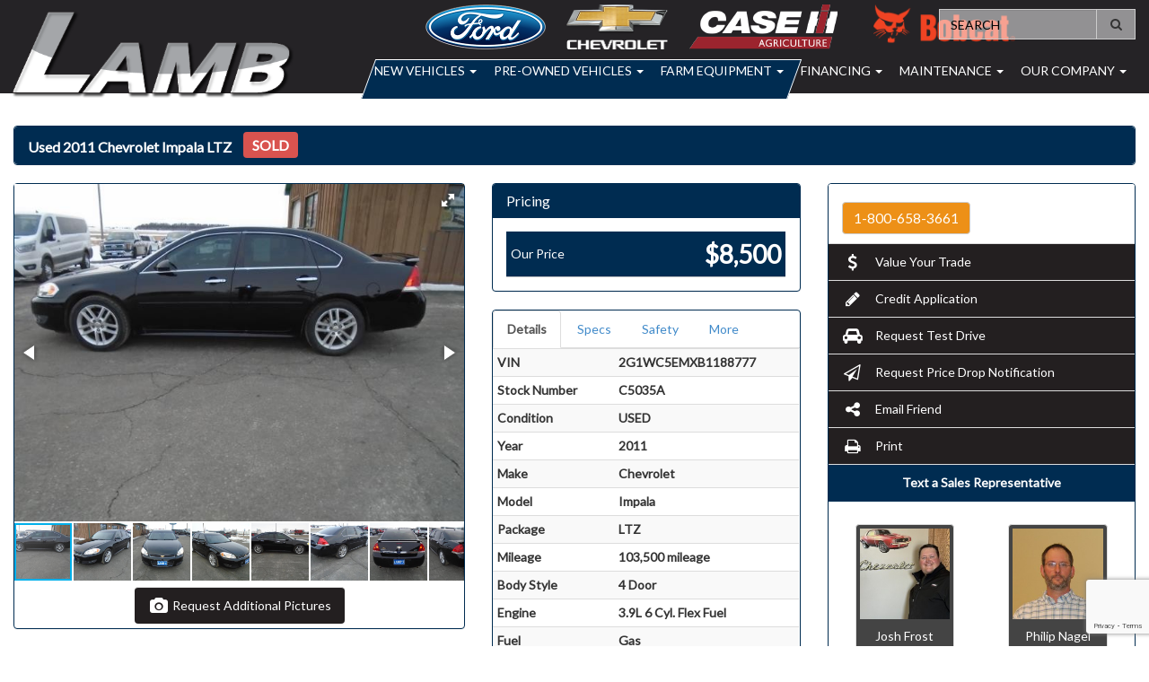

--- FILE ---
content_type: text/html; charset=utf-8
request_url: https://lambchev.com/inventory/details/USED/CHEVROLET/IMPALA/2011/Onida/South-Dakota/5832095/C5035A
body_size: 33269
content:
<!DOCTYPE html>
<html lang="en">
<head>
    <meta charset="utf-8" />
    <meta http-equiv="X-UA-Compatible" content="IE=edge" />
    <meta name="viewport" content="width=device-width, initial-scale=1, minimal-ui">
    <meta name="description" content="Lamb Motor Co.: A USED 2011 Chevrolet Impala C5035A for sale in Onida South Dakota 57564. 8500" />
    <title>Stock# C5035A USED 2011 Chevrolet Impala | Onida, South Dakota 57564 | Lamb Motor Company</title>
    <link rel="preconnect" href="https://cdn.carbase.com">
    <link rel="preconnect" href="https://secure.carbase.com">
    <link rel="preconnect" href="https://analytics.carbaselive.com">
    
<script src="https://www.google.com/recaptcha/enterprise.js?render=6LeIO9wUAAAAAJx51j6BF2Bsgfhfhqai5gD66LCy"></script>

<script>
    window.addEventListener('load', function () {
        var recaptchaInputs = document.querySelectorAll('[name="RecaptchaToken"]');
        if (recaptchaInputs.length > 0) {
            setTokens();
        }
        function setTokens() {
            grecaptcha.enterprise.execute('6LeIO9wUAAAAAJx51j6BF2Bsgfhfhqai5gD66LCy', { action: 'SubmitForm' }).then(function (token) {
                recaptchaInputs.forEach(function (input) {
                    input.value = token;
                });
                setTimeout(setTokens, 1000 * 60 * 2);
            });
        }
    });
</script>
    
<link rel="canonical" href="https://www.lambmotor.com/inventory/details/USED/CHEVROLET/IMPALA/2011/Onida/South-Dakota/5832095/C5035A"/>
<meta property="og:locale" content="en_US"/>
<meta property="og:title" content="Stock# C5035A USED 2011 Chevrolet Impala"/>
<meta property="og:description" content="Lamb Motor Co.: A USED 2011 Chevrolet Impala C5035A for sale in Onida South Dakota 57564. 8500"/>
<meta property="og:url" content="http://lambchev.com/inventory/details/USED/CHEVROLET/IMPALA/2011/Onida/South-Dakota/5832095/C5035A"/>
<meta property="og:site_name" content="Lamb Motor Co."/>


  <meta property='og:type' content='product'/>
  <meta property="og:phone_number" content="1-800-658-3661">
  <meta property="product:price:amount" content="8500">
  <meta property="product:price:currency" content="USD">
  <meta property="og:street-address" content="18500 US HWY 83">
  <meta property="og:locality" content="Onida">
  <meta property="og:region" content="South Dakota">
  <meta property="og:postal-code" content="57564">
  <meta property="og:country-name" content="USA">
    <meta property="og:image" content="https://cdn.carbase.com/dealer/lamb/5832095_184452873_640.jpg"/>
    <meta property="og:image:secure_url" content="https://cdn.carbase.com/dealer/lamb/5832095_184452873_640.jpg"/>
    <link rel="image_src" href="https://cdn.carbase.com/dealer/lamb/5832095_184452873_640.jpg"/>


<meta name="google-site-verification" content="67TwhXeZONjeYBU9R10xDeqlamotAJDWX5Y6Q8JCEL8" />
<meta name="theme-color" content="#002C51">
<link rel="icon" sizes="192x192" href='https://cdn.carbase.com/assets/lamb/156/assets/images/android-icon-192x192.png'>
<link rel="icon" type="image/png" href='https://cdn.carbase.com/assets/lamb/156/assets/images/favicon.ico' />

<meta name="msvalidate.01" content="9819C55253343B6FF6091E4A39EB2768" />
    
    <link href="https://cdn.carbase.com/global/bundle.css?h=1265d22f8631e8a50e46afdb5ae200a6b9416e33" rel="stylesheet" type="text/css" />
    
    <link href="https://cdn.carbase.com/resources/lamb/156.css?v=637238551886921038" type="text/css" rel="stylesheet" />
    
    
    
    <script>window.blockFotoramaData = true; window.CB_RQT = "CB|BB2FD555B4A84FD2A88D7F8F60347CFA:20260121";</script>
    <script>
        !function (a, b, c, d, e, f) { a.ddjskey = e; a.ddoptions = f || null; var m = b.createElement(c), n = b.getElementsByTagName(c)[0]; m.async = 1, m.src = d, n.parentNode.insertBefore(m, n) }(window, document, "script", "https://js.datadome.co/tags.js", "78E75958F5D8D06268C14F1B1AAB5B", { ajaxListenerPath: true, allowHtmlContentTypeOnCaptcha: true });
    </script>
    
    

<script async src="https://www.googletagmanager.com/gtag/js?id=G-SQWLQETF26"></script>

<script>
	window.dataLayer = window.dataLayer || []; function gtag() { dataLayer.push(arguments); } gtag('js', new Date());

		gtag('config', 'UA-2256268-1');
		gtag('config', 'UA-8697321-8');
		gtag('config', 'G-SQWLQETF26');
</script>



<script type="text/javascript">
	function GoogleAnalyticsEventTracking(category, action, label) {
		gtag('event', action, { 'event_category': category, 'event_label': label });
	}

	function GoogleAnalyticsConversionTracking(name) {
		gtag('event', 'submit', { 'event_category': 'engagement', 'event_label': name });
	}

	// left over from previous Google Analytics
	function GoogleAnalyticsPageView(url, form) { return; }
</script>



    

<script type="application/ld+json">
  {
  "@context": "http://schema.org",
  "@type": "WebSite",
  "@id": "_webSite",
  "url": "https://www.lambmotor.com",
  "name": "Lamb Motor Co./",
  "potentialAction": {
  "@type": "SearchAction",
  "target": "https://www.lambmotor.com/inventory?FreeText={freetext}",
  "query-input": "required name=freetext"
  }
  }
</script>


<script type="application/ld+json">
  {
  "@context": "http://schema.org",
  "@type": "AutomotiveBusiness",
  "url": "https://www.lambmotor.com/",
  "id": "_parentBusiness",
  "image": "https://cdn.carbase.com/assets/lamb/156/assets/images/logo.png",
  "logo": "https://cdn.carbase.com/assets/lamb/156/assets/images/logo.png",
  "priceRange": "$$",
  "name": "Lamb Motor Co.",
  "telephone": "+1 (605) 258-2627",
  "address": {
  "@type": "PostalAddress",
  "streetAddress": "18511 US HWY 83",
  "addressLocality": "Onida",
  "addressRegion": "SD",
  "postalCode": "57564"
  },
  "contactPoint":[
  {
  "@type": "ContactPoint",
  "contactType": "Sales",
  "telephone": "+1 (605) 258-2627",
  "areaServed": "US"
  }
    ,{
      "@type":
      "ContactPoint",
      "contactType":
      "Sales",
      "telephone":
      "+1 (800) 952-2222",
      "contactOption":
      "TollFree",
      "areaServed":
      "US"
      }
  ]
  }
</script>

  <script type="application/ld+json">
    {
    "@context": "http://schema.org",
    "@type": "AutoDealer",
    "parentOrganization": "_parentBusiness",
    "url": "https://www.lambmotor.com/",
    "id": "_gettysburg",
    "image": "https://cdn.carbase.com/assets/lamb/156/assets/images/logo.png",
    "logo": "https://cdn.carbase.com/assets/lamb/156/assets/images/logo.png",
    "priceRange": "$$",
    "name": "Lamb Motor Co. - Gettysburg",
    "telephone": "(605) 765-2300",
    "address": {
    "@type": "PostalAddress",
    "streetAddress": "210 N. Exene Street",
    "addressLocality": "Gettysburg",
    "addressRegion": "SD",
    "postalCode": "57442"
    },
    "contactPoint": [
    {
      "@type": "ContactPoint",
    "contactType": "Sales",
    "telephone": "+1 (605) 765-2300",
    "areaServed": "US"
    }
      ,{
      "@type": "ContactPoint",
      "contactType": "Sales",
      "telephone": "+1 1-800-952-FORD (3673)",
      "contactOption": "TollFree",
      "areaServed": "US"
      }
    ]
  }
  </script>
  <script type="application/ld+json">
    {
    "@context": "http://schema.org",
    "@type": "AutoDealer",
    "parentOrganization": "_parentBusiness",
    "url": "https://www.lambmotor.com/",
    "id": "_LambChevOnida",
    "image": "https://cdn.carbase.com/assets/lamb/156/assets/images/logo.png",
    "logo": "https://cdn.carbase.com/assets/lamb/156/assets/images/logo.png",
    "priceRange": "$$",
    "name": "Lamb Chevrolet and Implement Inc",
    "telephone": "(605) 258-2661",
    "address": {
    "@type": "PostalAddress",
    "streetAddress": "18500 US HWY 83",
    "addressLocality": "Onida",
    "addressRegion": "SD",
    "postalCode": "57564"
    },
    "contactPoint": [
    {
      "@type": "ContactPoint",
    "contactType": "Sales",
    "telephone": "+1 (605) 258-2661",
    "areaServed": "US"
    }
      ,{
      "@type": "ContactPoint",
      "contactType": "Sales",
      "telephone": "+1 (800) 658-3661",
      "contactOption": "TollFree",
      "areaServed": "US"
      }
    ]
  }
  </script>
  <script type="application/ld+json">
    {
    "@context": "http://schema.org",
    "@type": "AutoDealer",
    "parentOrganization": "_parentBusiness",
    "url": "https://www.lambmotor.com/",
    "id": "_Main",
    "image": "https://cdn.carbase.com/assets/lamb/156/assets/images/logo.png",
    "logo": "https://cdn.carbase.com/assets/lamb/156/assets/images/logo.png",
    "priceRange": "$$",
    "name": "Lamb Motor Co. - Onida",
    "telephone": "(605) 258-2627",
    "address": {
    "@type": "PostalAddress",
    "streetAddress": "18511 US HWY 83",
    "addressLocality": "Onida",
    "addressRegion": "SD",
    "postalCode": "57564"
    },
    "contactPoint": [
    {
      "@type": "ContactPoint",
    "contactType": "Sales",
    "telephone": "+1 (605) 258-2627",
    "areaServed": "US"
    }
      ,{
      "@type": "ContactPoint",
      "contactType": "Sales",
      "telephone": "+1 (800) 952-2222",
      "contactOption": "TollFree",
      "areaServed": "US"
      }
    ]
  }
  </script>
  <script type="application/ld+json">
    {
    "@context": "http://schema.org",
    "@type": "AutoDealer",
    "parentOrganization": "_parentBusiness",
    "url": "https://www.lambmotor.com/",
    "id": "_pierre",
    "image": "https://cdn.carbase.com/assets/lamb/156/assets/images/logo.png",
    "logo": "https://cdn.carbase.com/assets/lamb/156/assets/images/logo.png",
    "priceRange": "$$",
    "name": "Lamb Auto Sales",
    "telephone": "(605) 224-2796",
    "address": {
    "@type": "PostalAddress",
    "streetAddress": "801 N. Garfield",
    "addressLocality": "Pierre",
    "addressRegion": "SD",
    "postalCode": "57501"
    },
    "contactPoint": [
    {
      "@type": "ContactPoint",
    "contactType": "Sales",
    "telephone": "+1 (605) 224-2796",
    "areaServed": "US"
    }
    ]
  }
  </script>

<script type="application/ld+json">
  {
  "@context": "http://schema.org",
  "@type": "Car",
  "itemCondition" : "http://schema.org/UsedCondition",
  "sku": "C5035A",
  "ModelDate": "2011",
  "model": "Impala",
  "bodyType": "4 Door",
  "vehicleConfiguration": "LTZ",
  "driveWheelConfiguration": "FRONT WHEEL",
  "vehicleIdentificationNumber": "2G1WC5EMXB1188777",
  "name": "2011 Chevrolet Impala LTZ",
    "image": "https://cdn.carbase.com/dealer/lamb/5832095_184452873_640.jpg",
  "description": "",
  "manufacturer": {
  "@type": "Organization",
  "name": "Chevrolet"
  },
  "mileageFromOdometer": {
  "@type": "QuantitativeValue",
  "unitText": "Miles",
  "value": "103,500"
  },
  "vehicleEngine": {
  "@type": "EngineSpecification",
  "fuelType": "GAS",
  "name": "V6, 3.9L"
  },  
  "fuelEfficiency": {
  "@type": "QuantitativeValue",
  "unitText": "mpg Highway",
  "value": "27"
  }
    ,"offers": {
      "@type": "Offer",
      "priceCurrency": "USD",
      "itemCondition": "http://schema.org/USEDCondition",
      "availability": "http://schema.org/InStock",
      "price": "8500",
      "seller": {
      "@type": "AutoDealer",
      "@id": "_parentBusiness"
      }
      }

  }
</script>

</head>
<body>
    <img src='https://www.lambmotor.com/Main/SetUser?uid=baab35e43d6b4c1fb048' class='hidden' alt='' aria-hidden='true' width='1' height='1' />
    



<!--cbhtml-->

<div class="cb-home-header">
	<div class="container-fluid">
		<div class="row">
			<div class="col-lg-3">
				<a href='https://www.lambmotor.com/' ><img src='https://cdn.carbase.com/assets/lamb/156/assets/images/logo.png' alt="Lamb Motor Co. Logo" class="dealer-logo img-responsive hidden-xs hidden-sm" /></a>
				<a href='https://www.lambmotor.com/' ><img src='https://cdn.carbase.com/assets/lamb/156/assets/images/logo-small.png' alt="Lamb Motor Co. Logo" class="dealer-logo img-responsive visible-xs visible-sm" /></a>
			</div>
			<div class="col col-lg-9">
				<div class="man-logos hidden-sm hidden-xs">
					<a href='https://www.lambmotor.com/new-fords' ><img src='https://cdn.carbase.com/assets/lamb/156/assets/images/logo-ford.png' alt="Ford Logo" class="img-responsive" /></a>
					<a href='https://www.lambmotor.com/new-chevrolet' ><img src='https://cdn.carbase.com/assets/lamb/156/assets/images/logo-chevrolet.png' alt="Chevrolet Logo" class="img-responsive" /></a>
					<a href='https://www.lambmotor.com/new-farm-equipment' ><img src='https://cdn.carbase.com/assets/lamb/156/assets/images/logo-case.png' alt="Case International Harvester Logo" class="img-responsive" /></a>
					<a href='https://www.lambmotor.com/Bobcat' ><img src='https://cdn.carbase.com/assets/lamb/156/assets/images/bobcatlogo.png' alt="Bobcat Logo" class="img-responsive" /></a>
				</div>
				<div class="parallelogram visible-lg"></div>
				<form action="https://www.lambmotor.com/inventory" class="navbar-form free-text-search hidden-xs" role="search">
	<div class="input-group">
		<input type="search" class="form-control" name="freetext" placeholder="Search" />
		<span class="input-group-btn">
			<button type="submit" class="btn btn-default">
				<i class="fa fa-fw fa-search"></i>
			</button>
		</span>
	</div>
</form>
				
<nav class="navbar navbar-inverse" role="navigation" id="mainMenu">
	<div class="container-fluid">
		<div class="navbar-header">
			<button type="button" class="navbar-toggle collapsed" data-toggle="collapse" data-target="#cb-header-navbar-collapse">
				<span class="sr-only">Toggle Navigation</span>
				<span class="icon-bar"></span>
				<span class="icon-bar"></span>
				<span class="icon-bar"></span>
			</button>
			<p class="navbar-btn visible-xs">
					<a class="btn btn-default btn-mobile" href="tel://6052582627"><i class="fa fa-fw fa-phone"></i>Call</a>
				<a class="btn btn-default btn-mobile" data-toggle="modal" data-target="#general-sms-modal"><i class="fa fa-fw fa-mobile"></i>Text Us</a>

					<a class="btn btn-default btn-mobile" href="https://www.lambmotor.com/hours-directions"><i class="fa fa-fw fa-map-marker"></i><span class="visible-xs-ext">Map</span></a>
					<a class="btn btn-default btn-mobile" href="https://www.lambmotor.com/hours-directions"><i class="fa fa-fw fa-clock-o"></i><span class="visible-xs-ext">Hours</span></a>
			</p>
		</div>
		<div class="collapse navbar-collapse" id="cb-header-navbar-collapse">
			<ul class="nav navbar-nav">
		<li class="dropdown">
			<a href="#" class="dropdown-toggle" data-toggle="dropdown">New Vehicles <span class="caret"></span></a>
			<ul class="dropdown-menu" role="menu">
			<li>
				<a href="https://www.lambmotor.com/all-new-inventory" target="_top">All New Vehicles</a>
			</li>
			<li>
				<a href="https://www.lambmotor.com/new-chevrolet" target="_top">New Chevrolet</a>
			</li>
			<li>
				<a href="https://www.lambmotor.com/new-fords" target="_top">New Ford</a>
			</li>
			<li>
				<a href="https://www.lambmotor.com/new-specials" target="_top">New Vehicle Specials</a>
			</li>
			<li>
				<a href="https://www.lambmotor.com/value-your-trade" target="_top">Value Your Trade</a>
			</li>
			</ul>
		</li>
		<li class="dropdown">
			<a href="#" class="dropdown-toggle" data-toggle="dropdown">Pre-Owned Vehicles <span class="caret"></span></a>
			<ul class="dropdown-menu" role="menu">
			<li>
				<a href="https://www.lambmotor.com/used-inventory" target="_top">All Pre-Owned Vehicles</a>
			</li>
			<li>
				<a href="https://www.lambmotor.com/certified-preowned" target="_top">Certified Pre-Owned Vehicles</a>
			</li>
			<li>
				<a href="https://www.lambmotor.com/used-cars" target="_top">Pre-Owned Cars</a>
			</li>
			<li>
				<a href="https://www.lambmotor.com/used-trucks" target="_top">Pre-Owned Trucks</a>
			</li>
			<li>
				<a href="https://www.lambmotor.com/used-vans" target="_top">Pre-Owned Vans</a>
			</li>
			<li>
				<a href="https://www.lambmotor.com/used-suvs" target="_top">Pre-Owned SUVs</a>
			</li>
			<li>
				<a href="https://www.lambmotor.com/used-crossovers" target="_top">Pre-Owned Crossovers</a>
			</li>
			<li>
				<a href="https://www.lambmotor.com/specials/used" target="_top">Pre-Owned Vehicle Specials</a>
			</li>
			<li>
				<a href="https://www.lambmotor.com/value-your-trade" target="_top">Value Your Trade</a>
			</li>
			</ul>
		</li>
		<li class="dropdown">
			<a href="#" class="dropdown-toggle" data-toggle="dropdown">Farm Equipment <span class="caret"></span></a>
			<ul class="dropdown-menu" role="menu">
			<li>
				<a href="https://www.lambmotor.com/new-farm-equipment" target="_top">New Farm Equipment</a>
			</li>
			<li>
				<a href="https://www.lambmotor.com/used-farm-equipment" target="_top">Pre-Owned Farm Equipment</a>
			</li>
			</ul>
		</li>
		<li class="dropdown">
			<a href="#" class="dropdown-toggle" data-toggle="dropdown">Financing <span class="caret"></span></a>
			<ul class="dropdown-menu" role="menu">
			<li>
				<a href="https://www.lambmotor.com/credit-app" target="_top">Credit Application</a>
			</li>
			<li>
				<a href="https://www.lambmotor.com/estimat-payments" target="_top">Estimate Payments</a>
			</li>
			<li>
				<a href="https://www.lambmotor.com/privacy-policy" target="_top">Privacy Policy</a>
			</li>
			</ul>
		</li>
		<li class="dropdown">
			<a href="#" class="dropdown-toggle" data-toggle="dropdown">Maintenance <span class="caret"></span></a>
			<ul class="dropdown-menu" role="menu">
			<li>
				<a href="https://www.lambmotor.com/Schedule-Service" target="_top">Schedule Service</a>
			</li>
			<li>
				<a href="https://www.lambmotor.com/Accessories" target="_top">Accessories</a>
			</li>
			<li>
				<a href="https://www.lambmotor.com/Parts-Inquiry" target="_top">Parts Inquiry</a>
			</li>
			</ul>
		</li>
		<li class="dropdown">
			<a href="#" class="dropdown-toggle" data-toggle="dropdown">Our Company <span class="caret"></span></a>
			<ul class="dropdown-menu" role="menu">
			<li>
				<a href="https://www.lambmotor.com/about" target="_top">About Us</a>
			</li>
			<li>
				<a href="https://www.lambmotor.com/hours-directions" target="_top">Hours &amp; Directions</a>
			</li>
			<li>
				<a href="https://www.lambmotor.com/Videos" target="_top">Videos</a>
			</li>
			<li>
				<a href="https://www.lambmotor.com/staff" target="_top">Meet Our Staff</a>
			</li>
			<li>
				<a href="https://www.lambmotor.com/testimonials" target="_top">Testimonials</a>
			</li>
			<li>
				<a href="https://www.lambmotor.com/contact" target="_top">Contact Us</a>
			</li>
			<li>
				<a href="https://www.lambmotor.com/employment" target="_top">Employment</a>
			</li>
			</ul>
		</li>
			</ul>
		</div>
	</div>
</nav>

<div class="modal fade" id="general-sms-modal" tabindex="-1" role="dialog" aria-hidden="true">
	<div class="modal-dialog">
		<div class="modal-content">
			<div class="modal-header">
				<button type="button" class="close" data-dismiss="modal">
					<span aria-hidden="true">&times;</span><span class="sr-only">Close</span>
				</button>
				<h4 class="modal-title">Send Us a Text</h4>
			</div>
			<div class="modal-body">
				<p>Use the form below to send us a text.</p>
				
<form action="/Form" class="cb-nj-form" data-ajax="true" data-ajax-method="POST" data-ajax-mode="replace-with" data-ajax-update="#smsform7a1b5" data-campaign="" data-form-code="smsform" data-form-id="smsform" data-form-name="Text Message" data-gameplan-id="0" enctype="application/x-www-form-urlencoded" id="smsform7a1b5" method="post">

<input aria-label="Control Field - Keep Empty" autocomplete="off" class="cb-form-field__subject" id="smsform7a1b5__CBLFormSubjectControl" name="CBLFormSubjectControl" tabindex="-1" type="text" value="" /><input class="form-control" id="smsform7a1b5__RecaptchaToken" name="RecaptchaToken" type="hidden" value="" /><input class="form-control" id="smsform7a1b5__FormId" name="FormId" type="hidden" value="smsform" /><div class="row">
	<div class="col-sm-12">
		<div class="panel panel-default panel-vdp">
			<div class="panel-heading">
				<h4 class="panel-title">Send a Text!</h4>
			</div>
			<div class="panel-body">
				<div class="row">
					<div class="col-sm-6">
						<div class="form-group">
							<label for="smsform7a1b5__Name">Name</label>
							<input aria-label="Name" class="form-control" data-val="true" data-val-length="Maximum 30 Characters" data-val-length-max="30" data-val-required="Name Required" id="smsform7a1b5__Name" maxlength="30" name="Name" placeholder="Enter Name" required="required" type="text" value="" />
							<span class="field-validation-valid" data-valmsg-for="Name" data-valmsg-replace="true"></span>
						</div>
					</div>
					<div class="col-sm-6">
						<div class="form-group">
							<label for="smsform7a1b5__CellNumber">Cell Number</label>
							<input aria-label="Cell Number" class="form-control" data-val="true" data-val-regex="Invalid Phone" data-val-regex-pattern="\(?([0-9]{3})\)?([ .-]?)([0-9]{3})\2([0-9]{4})" data-val-required="What is your cell so we can send a reply?" id="smsform7a1b5__CellNumber" name="CellNumber" placeholder="Enter Cell" required="required" type="tel" value="" />
							<span class="field-validation-valid" data-valmsg-for="CellNumber" data-valmsg-replace="true"></span>
						</div>
					</div>
				</div>
				<div class="row">
					<div class="col-sm-12">
						<div class="form-group">
							<label for="smsform7a1b5__Message">Message</label>
							<textarea class="form-control" cols="20" data-val="true" data-val-length="Please shorten your message." data-val-length-max="160" data-val-required="Please enter a message." id="smsform7a1b5__Message" name="Message" placeholder="Enter your message" rows="5">
</textarea>
						</div>
					</div>
				</div>
				<div class="row">
					<div class="col-sm-12">
						<input class="form-control" data-val="true" data-val-number="The field Vid must be a number." data-val-required="The Vid field is required." id="smsform7a1b5__Vid" name="Vid" type="hidden" value="5832095" />
						<input class="form-control" data-val="true" data-val-number="The field UserId must be a number." data-val-required="The UserId field is required." id="smsform7a1b5__UserId" name="UserId" type="hidden" value="0" />
						<input type="submit" value="Send" class="btn btn-success btn-sm" />
						<button data-cancel-sms type="reset" data-dismiss="modal" class="btn btn-danger btn-sm" onclick="$(this).parents('[data-view-sms]').slideUp();">Cancel</button>
					</div>
				</div>
			</div>
		</div>

		
	</div>
	<div class="col-sm-6 clearfix">&nbsp;</div>
</div>
</form>


			</div>
		</div>
	</div>
</div>



			</div>
		</div>
	</div>
</div>




<!--cbhtml-->

<div class="container-fluid">
	<div class="row" id="VDPTitleBar" data-vid="5832095" data-vin="2G1WC5EMXB1188777" data-zip="57564" data-msrp="0.0000" data-vtype="used" data-sellvalue="8500">
		<div class="col-xs-12"> 
			<div class="panel panel-vdp">
				<div class="panel-heading clearfix">    
					<h1 class="vdp-title panel-title" style="padding-top: 3.5px">	                    
							<span><span>Used</span> <span>2011</span> <span>Chevrolet</span> <span>Impala</span> <span>LTZ</span>&nbsp;</span>

					</h1>
					<span class="price-container">
						<span class="price sold">SOLD</span>
					</span>
					
				</div>
			</div>
		</div>    
	</div>

	<div class="row">
		<div class="col-xs-12 col-md-4 col-lg-5">
			

			<div class="panel panel-default" id="vdp-slideshow-panel">
				
				

<div class="fotorama"
     data-nav=thumbs
     data-navposition=bottom
     data-allowfullscreen=native
     data-fit=contain
     data-transition=slide
     
     
     data-direction=ltr
     data-arrows=true
     data-hash=false
     data-loop=true
     data-autoplay=true
     data-stopautoplayontouch=true
     data-keyboard=true
     data-click=true
     data-swipe=true
     data-trackpad=true
     data-shuffle=false
     data-shadows=true
     data-width=100%
     
     
     
     
     
     
     
     >

	
			<a href="https://cdn.carbase.com/dealer/lamb/5832095_184452873_640.jpg"
				 data-thumb="https://cdn.carbase.com/dealer/lamb/5832095_184452873_120.jpg"
				 ></a>
			<a href="https://cdn.carbase.com/dealer/lamb/5832095_184452874_640.jpg"
				 data-thumb="https://cdn.carbase.com/dealer/lamb/5832095_184452874_120.jpg"
				 ></a>
			<a href="https://cdn.carbase.com/dealer/lamb/5832095_184452875_640.jpg"
				 data-thumb="https://cdn.carbase.com/dealer/lamb/5832095_184452875_120.jpg"
				 ></a>
			<a href="https://cdn.carbase.com/dealer/lamb/5832095_184452876_640.jpg"
				 data-thumb="https://cdn.carbase.com/dealer/lamb/5832095_184452876_120.jpg"
				 ></a>
			<a href="https://cdn.carbase.com/dealer/lamb/5832095_184452877_640.jpg"
				 data-thumb="https://cdn.carbase.com/dealer/lamb/5832095_184452877_120.jpg"
				 ></a>
			<a href="https://cdn.carbase.com/dealer/lamb/5832095_184452878_640.jpg"
				 data-thumb="https://cdn.carbase.com/dealer/lamb/5832095_184452878_120.jpg"
				 ></a>
			<a href="https://cdn.carbase.com/dealer/lamb/5832095_184452879_640.jpg"
				 data-thumb="https://cdn.carbase.com/dealer/lamb/5832095_184452879_120.jpg"
				 ></a>
			<a href="https://cdn.carbase.com/dealer/lamb/5832095_184452880_640.jpg"
				 data-thumb="https://cdn.carbase.com/dealer/lamb/5832095_184452880_120.jpg"
				 ></a>
			<a href="https://cdn.carbase.com/dealer/lamb/5832095_184452881_640.jpg"
				 data-thumb="https://cdn.carbase.com/dealer/lamb/5832095_184452881_120.jpg"
				 ></a>
			<a href="https://cdn.carbase.com/dealer/lamb/5832095_184452882_640.jpg"
				 data-thumb="https://cdn.carbase.com/dealer/lamb/5832095_184452882_120.jpg"
				 ></a>
			<a href="https://cdn.carbase.com/dealer/lamb/5832095_184452883_640.jpg"
				 data-thumb="https://cdn.carbase.com/dealer/lamb/5832095_184452883_120.jpg"
				 ></a>
			<a href="https://cdn.carbase.com/dealer/lamb/5832095_184452884_640.jpg"
				 data-thumb="https://cdn.carbase.com/dealer/lamb/5832095_184452884_120.jpg"
				 ></a>
			<a href="https://cdn.carbase.com/dealer/lamb/5832095_184452885_640.jpg"
				 data-thumb="https://cdn.carbase.com/dealer/lamb/5832095_184452885_120.jpg"
				 ></a>
			<a href="https://cdn.carbase.com/dealer/lamb/5832095_184452886_640.jpg"
				 data-thumb="https://cdn.carbase.com/dealer/lamb/5832095_184452886_120.jpg"
				 ></a>
</div>
























				<div class="text-center list-group">
					
											
<a href="#" class="list-group-item more-pictures-btn" data-toggle="modal" data-target="#request-pictures-modal">
	<i class="fa fa-fw fa-lg fa-camera"></i>&nbsp;Request  Additional  Pictures
</a>

					
				</div>

			</div>

			
			<div class="panel panel-vdp visible-xs">
				<div class="panel-heading">
					<h4 class="panel-title">Pricing</h4>
				</div>
				<div class="panel-body">
					<!-- KM - 5/7/18 - LD-115966 - Added Custom Discount logic to this page. -->

<table class="table-details">
	<thead>
		<tr>
			<td colspan="2">
				<h5>Pricing Details</h5>
			</td>
		</tr>
	</thead>
	<tbody>
		<tr class='used final'><td>Our Price </td><td>$8,500</td></tr>
	</tbody>
</table>


				</div>
			</div>
			

			<div class="visible-xs">
				
			</div>

			<div class="visible-xs">
				
			</div>

			
			<div class="panel panel-vdp visible-xs">
				 


<ul class="nav nav-tabs am-nav-tabs-slanted" role="tablist">
  <li role="presentation" class="active">
    <a data-toggle="tab" role="tab" href="#VDPTabDetailsMobile" aria-controls="VDPTabDetailsMobile">Details</a>
  </li>
      <li role="presentation" class="">
      <a data-toggle="tab" role="tab" href="#VDPTabSpecsMobile" aria-controls="VDPTabSpecsMobile">Specs</a>
    </li>
      <li role="presentation" class="">
      <a data-toggle="tab" role="tab" href="#VDPTabSafetyMobile" aria-controls="VDPTabSafetyMobile">Safety</a>
    </li>
      <li role="presentation" class="">
      <a data-toggle="tab" role="tab" href="#VDPTabMoreMobile" aria-controls="VDPTabMoreMobile">More</a>
    </li>
</ul>
<div class="tab-content" style="color: #000">
  <div role="tabpanel" class="tab-pane fade in active" id="VDPTabDetailsMobile">
    <table class="table table-striped table-condensed">
      <tbody>
          <tr>
            <td>VIN</td>
            <td>2G1WC5EMXB1188777</td>
          </tr>          <tr>
            <td>Stock Number</td>
            <td>C5035A</td>
          </tr>          <tr>
            <td>Condition</td>
            <td>USED</td>
          </tr>          <tr>
            <td>Year</td>
            <td>2011</td>
          </tr>          <tr>
            <td>Make</td>
            <td>Chevrolet</td>
          </tr>          <tr>
            <td>Model</td>
            <td>Impala</td>
          </tr>          <tr>
            <td>Package</td>
            <td>LTZ</td>
          </tr>          <tr>
            <td>Mileage</td>
            <td>103,500 miles</td>
          </tr>          <tr>
            <td>Body Style</td>
            <td>4 Door</td>
          </tr>          <tr>
            <td>Engine</td>
            <td>3.9L 6 Cyl. Flex Fuel</td>
          </tr>          <tr>
            <td>Fuel</td>
            <td>Gas</td>
          </tr>          <tr>
            <td>Transmission</td>
            <td>Automatic</td>
          </tr>          <tr>
            <td>Drive Type</td>
            <td>Front Wheel</td>
          </tr>      </tbody>
    </table>
  </div>
  <div role="tabpanel" class="tab-pane fade" id="VDPTabSpecsMobile">
    <table class="table table-striped table-condensed">
      <tbody>
          <tr>
            <td>Base Curb Weight</td>
            <td>3649 lbs</td>
          </tr>          <tr>
            <td>Length, Overall</td>
            <td>200.4 in</td>
          </tr>          <tr>
            <td>Width, Max w/o mirrors</td>
            <td>72.9 in</td>
          </tr>          <tr>
            <td>Height, Overall</td>
            <td>58.7 in</td>
          </tr>                        <tr>
            <td>Horsepower</td>
            <td>230 @ 5700 rpm</td>
          </tr>
                  <tr>
            <td>Torque</td>
            <td>235 @ 3200 rpm</td>
          </tr>
                          <tr>
            <td>Engine</td>
            <td>3.9L 6 Cyl. Flex Fuel</td>
          </tr>                  <tr>
            <td>Engine Displacement</td>
            <td>3.9L</td>
          </tr>      </tbody>
    </table>
  </div>
  <div role="tabpanel" class="tab-pane fade" id="VDPTabSafetyMobile">
    <div class="panel">
      <div class="panel-body">
          <p>Daytime Running Lamps</p>          <p>Air bags, dual-stage frontal, and thorax side-impact, driver and front passenger, and head curtain side-impact, front and rear outboard seating positions includes Passenger Sensing System (Head curtain side air bags are designed to help reduce the risk of head and neck injuries to front and rear seat outboard occupants on the near side of certain side-impact collisions. Always use safety belts and the correct child restraints for your child&#39;s age and size. Even in vehicles equipped with air bags and the Passenger Sensing System, children are safer when properly secured in a rear seat in the appropriate infant, child or booster seat. Never place a rear-facing infant restraint in the front seat of any vehicle equipped with an active frontal air bag. See the Owner&#39;s Manual and child safety seat instructions for more safety information.)</p>          <p>Safety belt pretensioners, front row seats</p>          <p>Door locks, rear child security</p>          <p>Trunk emergency release handle</p>          <p>LATCH system (Lower Anchors and Top tethers for CHildren) for child safety seats</p>          <p>Tire Pressure Monitor</p>      </div>
    </div>
  </div>
  <div role="tabpanel" class="tab-pane fade" id="VDPTabMoreMobile">
    <div class="panel">
        <div class="panel-body">
      <h5>MECHANICAL (7)</h5>
      <ul>
          <li>Engine, 3.9L V6 SFI (E85) includes (E85) FlexFuel (gas ethanol) capability, uses gasoline or E85 fuel (230 hp [171.5 kW] @ 5700 rpm, 235 lb-ft of torque [317.3 N-m] @ 3200 rpm)</li>
          <li>Front wheel drive</li>
          <li>Battery rundown protection</li>
          <li>Alternator, 125 amps</li>
          <li>Suspension, 4-wheel independent, Luxury Tuning</li>
          <li>Steering, power, rack-and-pinion</li>
          <li>Exhaust, dual-outlet stainless-steel</li>
      </ul>
      <h5>EXTERIOR (12)</h5>
      <ul>
          <li>Wheels, 18&quot; (45.7 cm) machined-face aluminum</li>
          <li>Tires, P235/50R18 performance, W-rated</li>
          <li>Tire, compact spare</li>
          <li>Spoiler, rear</li>
          <li>Moldings, body-color bodyside</li>
          <li>Moldings, body-color rocker</li>
          <li>Headlamps, halogen composite with automatic exterior lamp control</li>
          <li>Fog lamps, front, integral in front fascia</li>
          <li>Glass, Solar-Ray light-tinted</li>
          <li>Mirrors, outside heated power-adjustable body-color</li>
          <li>Wipers, front intermittent</li>
          <li>Door handles, chrome</li>
      </ul>
      <h5>ENTERTAINMENT (4)</h5>
      <ul>
          <li>Audio system feature, Bose premium 8-speaker system</li>
          <li>Bluetooth for phone, personal cell phone connectivity to vehicle audio system and HMI (Human Machine Interface)</li>
          <li>Steering wheel controls, mounted audio controls</li>
          <li>Antenna, integral rear</li>
      </ul>
      <h5>INTERIOR (23)</h5>
      <ul>
          <li>Seats, heated driver and front passenger</li>
          <li>Seat adjuster, driver 8-way power</li>
          <li>Seat adjuster, front passenger 6-way power</li>
          <li>Seat adjuster, driver manual lumbar control</li>
          <li>Seat, rear flip-and-fold flat with armrest</li>
          <li>Shifter, floor console</li>
          <li>Steering column, Tilt-Wheel</li>
          <li>Steering wheel, leather-wrapped</li>
          <li>Instrumentation, analog Deluxe with chrome trim, 4-gauge cluster with speedometer, tachometer, coolant temperature, fuel, trip odometer, Driver Information Center, outside temperature and compass</li>
          <li>Oil life monitoring system</li>
          <li>Windows, power with driver Express-Down and passenger lockout</li>
          <li>Universal Home Remote includes overhead system</li>
          <li>Cruise control, electronic with set and resume speed</li>
          <li>Trunk release, remote</li>
          <li>Theft-deterrent system, vehicle, PASS-Key III+</li>
          <li>Theft-deterrent alarm system, content theft alarm</li>
          <li>Air conditioning, dual-zone manual climate control with individual climate settings for driver and right-front passenger and air filtration system</li>
          <li>Defogger, rear-window electric</li>
          <li>Applique, woodgrain on instrument panel and door</li>
          <li>Mirror, inside rearview auto-dimming</li>
          <li>Visors, driver and front passenger illuminated vanity mirrors, covered</li>
          <li>Assist handles, front passenger and rear outboard</li>
          <li>Lighting, interior with center-mounted dome and rear reading lights</li>
      </ul>
    </div>
    </div>
  </div>
  <div id="VDPTabOtherMobile" role="tabpanel" class="tab-pane fade">
    <table class="table table-condensed table-striped remove-bottom-margin">
      <tbody></tbody>
    </table>
  </div>
</div>


			</div>
			

			<div class="row visible-xs">
				<div class="col-xs-12">

					<div class="well" style="padding: 10px">
						<div class="mpg-box mpg-box-lg" style="border-color: #00519a; background-color: #00519a">
							<div class="mpg-box-inner"></div>
							<div class="mpg-city">
								<span class="mpg-label">City</span>
								<span class="mpg-value">17</span>
							</div>
							<div class="mpg-highway">
								<span class="mpg-label">Hwy</span>
								<span class="mpg-value">27</span>
							</div>
						</div>
						<div style="text-align: center;">
							<small>*EPA estimates. Actual mileage will vary.</small>
						</div>
					</div>
				</div>
			
			</div>

			


<div class="panel panel-default visible-xs">
	<div class="list-group vdp-button-group">
		<a class="list-group-item contact-btn" href="#" data-toggle="modal" data-target="#request-more-info-modal">
			<i class="fa fa-fw fa-lg fa-info"></i>&nbsp;Request More Info
		</a>
		<a href="https://www.lambmotor.com/value-your-trade" class="list-group-item value-your-trade-btn">
			<i class="fa fa-fw fa-lg fa-usd"></i>&nbsp;Value Your Trade
		</a>
		<a href="https://www.lambmotor.com/credit-app" class="list-group-item credit-app-btn">
			<i class="fa fa-fw fa-lg fa-pencil"></i>&nbsp;Credit Application
		</a>

		<a class="list-group-item testdrive-btn" href="#" data-toggle="modal" data-target="#request-testdrive-modal">
			<i class="fa fa-fw fa-lg fa-car"></i>&nbsp;Request Test Drive
		</a>
		<a class="list-group-item pricedrop-btn" href="#" data-toggle="modal" data-target="#price-drop-modal">
			<i class="fa fa-fw fa-lg fa-send-o"></i>&nbsp;Request Price Drop Notification
	    </a>
        
	    

		<a class="list-group-item pricedrop-btn" href="#" data-toggle="modal" data-target="#email-friend-modal">
			<i class="fa fa-fw fa-lg fa-share-alt"></i>&nbsp;Email Friend
		</a>

		<a href="https://www.lambmotor.com/inventory/PrintDetail?vid=5832095" class="list-group-item print-btn" target="_blank">
			<i class="fa fa-fw fa-lg fa-print"></i>&nbsp;Print
		</a>
	</div>
</div>



			
				
				
			

			<div class="row">
				<div class="col-lg-7 col-md-12 col-sm-6 col-xs-12">


<style>
	#vdp-payment-calculator td {
		vertical-align: middle;
		width: 50%;
	}
</style>

<div class="panel panel-vdp" id="vdp-payment-calculator">
	<div class="panel-heading">
		<h3 class="panel-title">Estimate Payments</h3>
	</div>
    <table class="table table-condensed table-hover">
        <tbody>
        <tr>
            <td>
                <label>Price</label>
            </td>
            <td class="text-right">
                $8,500
                <input type="hidden" value="8500" id="vehicle-price-input">
            </td>
        </tr>
        <tr>
            <td>
                <label for="down-payment-input">Down Payment</label>
            </td>
            <td>
                <div class="input-group">
                    <div class="input-group-addon">$</div>
                    <input class="form-control text-right" data-val="true" data-val-number="The field DefaultDownPayment must be a number." data-val-required="The DefaultDownPayment field is required." id="down-payment-input" name="DefaultDownPayment" type="text" value="850" />
                </div>
            </td>
        </tr>
        <tr>
            <td>
                <label for="loan-term-select">Term</label>
            </td>
            <td>
                <select class="form-control text-right" id="loan-term-select" name="loan-term"><option value="12">12 Months</option>
<option value="24">24 Months</option>
<option value="36">36 Months</option>
<option value="48">48 Months</option>
<option selected="selected" value="60">60 Months</option>
<option value="66">66 Months</option>
<option value="72">72 Months</option>
<option value="84">84 Months</option>
</select>
            </td>
        </tr>
        <tr>
            <td>
                <label for="interest-rate-input">Rate</label>
            </td>
            <td>
                <div class="input-group">
                    <div class="input-group-addon">%</div>
                    <input class="form-control text-right" data-val="true" data-val-number="The field DefaultInterestRate must be a number." data-val-required="The DefaultInterestRate field is required." id="interest-rate-input" name="DefaultInterestRate" type="text" value="8" />
                </div>
            </td>
        </tr>
        <tr>
            <td>
                <label>Est. Pmt:</label>
            </td>
            <td class="text-right">
                <span id="estimated-payment-result">---</span>/mo
            </td>
        </tr>
        </tbody>
        <tfoot>
        <tr>
            <td colspan="2">
                <p class="small text-right remove-bottom-margin">*Rates and Terms may vary. See Dealer for details. <br/><button class="btn btn-success apply-now-btn" data-toggle="modal" data-target="#credit-app-large-modal">Apply Now</button></p>
            </td>
        </tr>
        </tfoot>
    </table>
</div>


				 


				</div>
				<div class="col-lg-5 col-md-12 col-sm-6 col-xs-12 hidden-xs">
					<div class="well" style="padding: 10px">
						<div class="mpg-box mpg-box-lg" style="border-color: #231f20; background-color: #231f20">
							<div class="mpg-box-inner"></div>
							<div class="mpg-city">
								<span class="mpg-label">City</span>
								<span class="mpg-value">17</span>
							</div>
							<div class="mpg-highway">
								<span class="mpg-label">Hwy</span>
								<span class="mpg-value">27</span>
							</div>
						</div>
						<div style="text-align: center;">
							<small>*EPA estimates. Actual mileage will vary.</small>
						</div>
					</div>
				

				</div>
			</div>


			
		</div>
		<div class="col-xs-12 col-md-8 col-lg-7">
			
			<div class="row">

				<div class="col-sm-12 col-md-6 col-lg-6">
					
<!--preventconditionalblocks-->


					
					<div class="panel panel-vdp hidden-xs">
						<div class="panel-heading">
							<h4 class="panel-title">Pricing</h4>
						</div>
						<div class="panel-body">
							<!-- KM - 5/7/18 - LD-115966 - Added Custom Discount logic to this page. -->

<table class="table-details">
	<thead>
		<tr>
			<td colspan="2">
				<h5>Pricing Details</h5>
			</td>
		</tr>
	</thead>
	<tbody>
		<tr class='used final'><td>Our Price </td><td>$8,500</td></tr>
	</tbody>
</table>


						</div>
					</div>
					

					<div class="hidden-xs">
						
						
					</div>
					<div class="hidden-xs">
						
							<span></span>

					</div>

					
					<div class="panel panel-vdp hidden-xs">
					   

<style>
  .active{
    font-weight: 700;
  }
</style>
<ul class="nav nav-tabs am-nav-tabs-slanted" role="tablist">
  <li role="presentation" class="active">
    <a data-toggle="tab" role="tab" href="#VDPTabDetails" aria-controls="VDPTabDetails">Details</a>
  </li>
      <li role="presentation" class="">
      <a data-toggle="tab" role="tab" href="#VDPTabSpecs" aria-controls="VDPTabSpecs">Specs</a>
    </li>
      <li role="presentation" class="">
      <a data-toggle="tab" role="tab" href="#VDPTabSafety" aria-controls="VDPTabSafety">Safety</a>
    </li>
      <li role="presentation" class="">
      <a data-toggle="tab" role="tab" href="#VDPTabMore" aria-controls="VDPTabMore">More</a>
    </li>
</ul>
<div class="tab-content">
  <div role="tabpanel" class="tab-pane fade in active" id="VDPTabDetails">
    <table class="table table-striped table-condensed">
      <tbody>
          <tr>
            <td>VIN</td>
            <td>2G1WC5EMXB1188777</td>
          </tr>          <tr>
            <td>Stock Number</td>
            <td>C5035A</td>
          </tr>          <tr>
            <td>Condition</td>
            <td>USED</td>
          </tr>          <tr>
            <td>Year</td>
            <td>2011</td>
          </tr>          <tr>
            <td>Make</td>
            <td>Chevrolet</td>
          </tr>          <tr>
            <td>Model</td>
            <td>Impala</td>
          </tr>          <tr>
            <td>Package</td>
            <td>LTZ</td>
          </tr>          <tr>
            <td>Mileage</td>
            <td>103,500 mileage</td>
          </tr>          <tr>
            <td>Body Style</td>
            <td>4 Door</td>
          </tr>          <tr>
            <td>Engine</td>
            <td>3.9L 6 Cyl. Flex Fuel</td>
          </tr>          <tr>
            <td>Fuel</td>
            <td>Gas</td>
          </tr>          <tr>
            <td>MPG - City</td>
            <td>17</td>
          </tr>          <tr>
            <td>MPG - Highway</td>
            <td>27</td>
          </tr>          <tr>
            <td>Transmission</td>
            <td>Automatic</td>
          </tr>          <tr>
            <td>Drive Type</td>
            <td>Front Wheel</td>
          </tr>      </tbody>
    </table>
  </div>
  <div role="tabpanel" class="tab-pane fade" id="VDPTabSpecs">
    <table class="table table-striped table-condensed">
      <tbody>
        <tr>
          <td colspan="2" class="spec-header"><strong>Engine</strong></td>
        </tr>
        <tr>
          <td>Engine Type</td>
          <td>3.9L 6 Cyl. Flex Fuel</td>
        </tr>
          <tr>
            <td>Horsepower</td>
            <td>230 @ 5700 rpm</td>
          </tr>
                  <tr>
            <td>Torque</td>
            <td>235 @ 3200 rpm</td>
          </tr>
        <tr>
          <td colspan="2" class="spec-header"><strong>Fuel</strong></td>
        </tr>
        <tr>
          <td>Type</td>
          <td>GAS</td>
        </tr>
        <tr>
          <td>Capacity</td>
          <td>17.5 Gallons</td>
        </tr>
        <tr>
          <td colspan="2" class="spec-header"><strong>Drivetrain</strong></td>
        </tr>
        <tr>
          <td>Driven Wheels</td>
          <td>Front Wheel</td>
        </tr>
        <tr>
          <td colspan="2" class="spec-header"><strong>Technical Specifications</strong></td>
        </tr>
          <tr>
            <td>Base Curb Weight</td>
            <td>3649 lbs</td>
          </tr>
          <tr>
            <td>Length, Overall</td>
            <td>200.4 in</td>
          </tr>
          <tr>
            <td>Width, Max w/o mirrors</td>
            <td>72.9 in</td>
          </tr>
          <tr>
            <td>Height, Overall</td>
            <td>58.7 in</td>
          </tr>
              </tbody>
    </table>
  </div>
  <div role="tabpanel" class="tab-pane fade" id="VDPTabSafety">
    <div class="panel panel-default">
      <div class="panel-body">
        <ul>
            <li>Daytime Running Lamps</li>
            <li>Air bags, dual-stage frontal, and thorax side-impact, driver and front passenger, and head curtain side-impact, front and rear outboard seating positions includes Passenger Sensing System (Head curtain side air bags are designed to help reduce the risk of head and neck injuries to front and rear seat outboard occupants on the near side of certain side-impact collisions. Always use safety belts and the correct child restraints for your child&#39;s age and size. Even in vehicles equipped with air bags and the Passenger Sensing System, children are safer when properly secured in a rear seat in the appropriate infant, child or booster seat. Never place a rear-facing infant restraint in the front seat of any vehicle equipped with an active frontal air bag. See the Owner&#39;s Manual and child safety seat instructions for more safety information.)</li>
            <li>Safety belt pretensioners, front row seats</li>
            <li>Door locks, rear child security</li>
            <li>Trunk emergency release handle</li>
            <li>LATCH system (Lower Anchors and Top tethers for CHildren) for child safety seats</li>
            <li>Tire Pressure Monitor</li>
        </ul>
      </div>
    </div>
  </div>
  <div role="tabpanel" class="tab-pane fade" id="VDPTabMore">
    <div class="panel panel-default">
      <div class="panel-body">
          <h5>MECHANICAL (7)</h5>
          <ul>
              <li>Engine, 3.9L V6 SFI (E85) includes (E85) FlexFuel (gas ethanol) capability, uses gasoline or E85 fuel (230 hp [171.5 kW] @ 5700 rpm, 235 lb-ft of torque [317.3 N-m] @ 3200 rpm)</li>
              <li>Front wheel drive</li>
              <li>Battery rundown protection</li>
              <li>Alternator, 125 amps</li>
              <li>Suspension, 4-wheel independent, Luxury Tuning</li>
              <li>Steering, power, rack-and-pinion</li>
              <li>Exhaust, dual-outlet stainless-steel</li>
          </ul>
          <h5>EXTERIOR (12)</h5>
          <ul>
              <li>Wheels, 18&quot; (45.7 cm) machined-face aluminum</li>
              <li>Tires, P235/50R18 performance, W-rated</li>
              <li>Tire, compact spare</li>
              <li>Spoiler, rear</li>
              <li>Moldings, body-color bodyside</li>
              <li>Moldings, body-color rocker</li>
              <li>Headlamps, halogen composite with automatic exterior lamp control</li>
              <li>Fog lamps, front, integral in front fascia</li>
              <li>Glass, Solar-Ray light-tinted</li>
              <li>Mirrors, outside heated power-adjustable body-color</li>
              <li>Wipers, front intermittent</li>
              <li>Door handles, chrome</li>
          </ul>
          <h5>ENTERTAINMENT (4)</h5>
          <ul>
              <li>Audio system feature, Bose premium 8-speaker system</li>
              <li>Bluetooth for phone, personal cell phone connectivity to vehicle audio system and HMI (Human Machine Interface)</li>
              <li>Steering wheel controls, mounted audio controls</li>
              <li>Antenna, integral rear</li>
          </ul>
          <h5>INTERIOR (23)</h5>
          <ul>
              <li>Seats, heated driver and front passenger</li>
              <li>Seat adjuster, driver 8-way power</li>
              <li>Seat adjuster, front passenger 6-way power</li>
              <li>Seat adjuster, driver manual lumbar control</li>
              <li>Seat, rear flip-and-fold flat with armrest</li>
              <li>Shifter, floor console</li>
              <li>Steering column, Tilt-Wheel</li>
              <li>Steering wheel, leather-wrapped</li>
              <li>Instrumentation, analog Deluxe with chrome trim, 4-gauge cluster with speedometer, tachometer, coolant temperature, fuel, trip odometer, Driver Information Center, outside temperature and compass</li>
              <li>Oil life monitoring system</li>
              <li>Windows, power with driver Express-Down and passenger lockout</li>
              <li>Universal Home Remote includes overhead system</li>
              <li>Cruise control, electronic with set and resume speed</li>
              <li>Trunk release, remote</li>
              <li>Theft-deterrent system, vehicle, PASS-Key III+</li>
              <li>Theft-deterrent alarm system, content theft alarm</li>
              <li>Air conditioning, dual-zone manual climate control with individual climate settings for driver and right-front passenger and air filtration system</li>
              <li>Defogger, rear-window electric</li>
              <li>Applique, woodgrain on instrument panel and door</li>
              <li>Mirror, inside rearview auto-dimming</li>
              <li>Visors, driver and front passenger illuminated vanity mirrors, covered</li>
              <li>Assist handles, front passenger and rear outboard</li>
              <li>Lighting, interior with center-mounted dome and rear reading lights</li>
          </ul>
      </div>
    </div>
  </div>
  <div id="VDPTabOther" role="tabpanel" class="tab-pane fade">
    <div class="panel panel-default">
      <div class="panel-body">
        <table class="table table-condensed table-striped">
          <tbody></tbody>
        </table>
      </div>
    </div>
  </div>
</div>


					</div>
					


					<div class="panel panel-vdp hidden-xs">
						
						<div class="panel-heading">
							<h3 class="panel-title">Request More Info</h3>
						</div>
						<div class="panel-body">
							
<form action="/Form" class="cb-nj-form" data-ajax="true" data-ajax-method="POST" data-ajax-mode="replace-with" data-ajax-update="#detailcontactformcc55e" data-campaign="" data-form-code="detailcontactform" data-form-id="detailcontactform" data-form-name="Contact Us" data-gameplan-id="0" enctype="application/x-www-form-urlencoded" id="detailcontactformcc55e" method="post">

<input aria-label="Control Field - Keep Empty" autocomplete="off" class="cb-form-field__subject" id="detailcontactformcc55e__CBLFormSubjectControl" name="CBLFormSubjectControl" tabindex="-1" type="text" value="" /><input class="form-control" id="detailcontactformcc55e__RecaptchaToken" name="RecaptchaToken" type="hidden" value="" /><input class="form-control" id="detailcontactformcc55e__FormId" name="FormId" type="hidden" value="detailcontactform" /><div class="row">
	<div class="col-sm-12">
		<div class="form-group">
			<label for="detailcontactformcc55e__Name">Name</label>
			<input aria-label="Name" class="form-control" data-val="true" data-val-length="Maximum 30 Characters" data-val-length-max="30" data-val-required="Name Required" id="detailcontactformcc55e__Name" maxlength="30" name="Name" placeholder="Enter Name" required="required" type="text" value="" />
			<span class="field-validation-valid" data-valmsg-for="Name" data-valmsg-replace="true"></span>
		</div>
	</div>
</div>
<div class="row">
	<div class="col-sm-6">
	    <div class="form-group">
	        <label for="detailcontactformcc55e__Phone">Phone</label>
	        <input aria-label="Phone" class="form-control" data-val="true" data-val-regex="Invalid Phone" data-val-regex-pattern="\(?([0-9]{3})\)?([ .-]?)([0-9]{3})\2([0-9]{4})" data-val-required="Phone Required" id="detailcontactformcc55e__Phone" name="Phone" placeholder="Enter Phone" required="required" type="tel" value="" />
	        <span class="field-validation-valid" data-valmsg-for="Phone" data-valmsg-replace="true"></span>
	    </div>
	</div>
	<div class="col-sm-6">
		<div class="form-group">
			<label for="detailcontactformcc55e__Email">Email</label>
			<input aria-label="Email" class="form-control" data-val="true" data-val-email="The Email field is not a valid e-mail address." data-val-required="Email Required" id="detailcontactformcc55e__Email" name="Email" placeholder="Enter Email" required="required" type="email" value="" />
			<span class="field-validation-valid" data-valmsg-for="Email" data-valmsg-replace="true"></span>
		</div>
	</div>
</div>
<div class="row">
	<div class="col-sm-12">
		<div class="form-group">
			<label for="detailcontactformcc55e__Message">Message</label>
			<textarea class="form-control" cols="20" id="detailcontactformcc55e__Message" name="Message" placeholder="How can we help you?" rows="5">
Hello, I would like more information about the 2011 Chevrolet Impala, stock# C5035A.</textarea>
		</div>
	</div>
</div>
<div class="row">
	<div class="col-sm-12">
		<input class="form-control" data-val="true" data-val-number="The field Vid must be a number." data-val-required="The Vid field is required." id="detailcontactformcc55e__Vid" name="Vid" type="hidden" value="5832095" />
		<input class="form-control" data-val="true" data-val-number="The field UserId must be a number." data-val-required="The UserId field is required." id="detailcontactformcc55e__UserId" name="UserId" type="hidden" value="0" />
		<input type="submit" value="Send" class="btn btn-success btn-sm" />
		<input type="reset" value="Reset" data-dismiss="modal" class="btn btn-danger btn-sm" />
	</div>
</div>
</form>


						</div>
					</div> 
					


				</div>
				<div class="col-sm-12 col-md-6 col-lg-6">
					

					<div class="panel panel-default">
						<div class="list-group vdp-button-group hidden-xs">
							<div class="list-group-item">
								<div class="row">
								
									<div class="col-xs-5" style="padding-top: 10px;">
										<a class="btn btn-default cta-button" href="tel://8006583661">1-800-658-3661</a>
									</div>
								</div>
							</div>
							
<!--cbhtml-->




<a href="https://www.lambmotor.com/value-your-trade" class="list-group-item value-your-trade-btn">
	<i class="fa fa-fw fa-lg fa-usd"></i>&nbsp;Value Your Trade
</a>
<a href="https://www.lambmotor.com/credit-app" class="list-group-item credit-app-btn">
    <i class="fa fa-fw fa-lg fa-pencil"></i>&nbsp;Credit Application
</a>

<a class="list-group-item testdrive-btn" href="#" data-toggle="modal" data-target="#request-testdrive-modal">
	<i class="fa fa-fw fa-lg fa-car"></i>&nbsp;Request Test Drive
</a>


<a class="list-group-item pricedrop-btn" href="#" data-toggle="modal" data-target="#price-drop-modal">
	<i class="fa fa-fw fa-lg fa-send-o"></i>&nbsp;Request Price Drop Notification
</a>


<a class="list-group-item pricedrop-btn" href="#" data-toggle="modal" data-target="#email-friend-modal">
	<i class="fa fa-fw fa-lg fa-share-alt"></i>&nbsp;Email Friend
</a>

<a href="https://www.lambmotor.com/inventory/PrintDetail?vid=5832095" class="list-group-item print-btn" target="_blank">
	<i class="fa fa-fw fa-lg fa-print"></i>&nbsp;Print
</a>


						</div>
						
<!--cbhtml-->

<div class="panel-body vdp-text-dealer-panel">
	<div class="panel panel-default remove-bottom-margin">
		<div class="panel-heading text-center" style="padding: 0px 15px">
			<strong>Text a Sales Representative</strong>
		</div>
		<div class="panel-body remove-bottom-margin" style="padding-bottom: 0;">
			<div class="row">
				


	<div class="block-grid-xs-2 4">
	<div class="block-grid-item" style="padding-left: 30px; padding-right: 30px;">
		<div class="thumbnail text-dealer-thumbnail">
				<img src="https://cdn.carbase.com/dealer/lamb/users/27798.jpg" alt="Josh Frost" />
			<div class="caption">
				<p class="text-center">Josh Frost</p>
				<a onclick="textDealer('#sms' + 27798 ) " class=" btn btn-primary btn-block">Text Me</a>
			</div>
		</div>
	</div>
	<div class="block-grid-item" style="padding-left: 30px; padding-right: 30px;">
		<div class="thumbnail text-dealer-thumbnail">
				<img src="https://cdn.carbase.com/dealer/lamb/users/8296.jpg" alt="Philip Nagel" />
			<div class="caption">
				<p class="text-center">Philip Nagel</p>
				<a onclick="textDealer('#sms' + 8296 ) " class=" btn btn-primary btn-block">Text Me</a>
			</div>
		</div>
	</div>
	<div class="block-grid-item" style="padding-left: 30px; padding-right: 30px;">
		<div class="thumbnail text-dealer-thumbnail">
				<img src="https://cdn.carbase.com/dealer/lamb/users/27805.jpg" alt="Shayla Velazquez" />
			<div class="caption">
				<p class="text-center">Shayla Velazquez</p>
				<a onclick="textDealer('#sms' + 27805 ) " class=" btn btn-primary btn-block">Text Me</a>
			</div>
		</div>
	</div>
	<div class="block-grid-item" style="padding-left: 30px; padding-right: 30px;">
		<div class="thumbnail text-dealer-thumbnail">
				<img src="https://cdn.carbase.com/dealer/lamb/users/23873.jpg" alt="Kyle Richard" />
			<div class="caption">
				<p class="text-center">Kyle Richard</p>
				<a onclick="textDealer('#sms' + 23873 ) " class=" btn btn-primary btn-block">Text Me</a>
			</div>
		</div>
	</div>
	</div>
<div class="col-xs-12" data-view-sms id="sms27798" style="display: none;" data-title="Text Josh Frost">

	
<form action="/Form" class="cb-nj-form" data-ajax="true" data-ajax-method="POST" data-ajax-mode="replace-with" data-ajax-update="#smsforma4205" data-campaign="" data-form-code="smsform" data-form-id="smsform" data-form-name="Text Message" data-gameplan-id="0" enctype="application/x-www-form-urlencoded" id="smsforma4205" method="post">

<input aria-label="Control Field - Keep Empty" autocomplete="off" class="cb-form-field__subject" id="smsforma4205__CBLFormSubjectControl" name="CBLFormSubjectControl" tabindex="-1" type="text" value="" /><input class="form-control" id="smsforma4205__RecaptchaToken" name="RecaptchaToken" type="hidden" value="" /><input class="form-control" id="smsforma4205__FormId" name="FormId" type="hidden" value="smsform" /><div class="row">
	<div class="col-sm-12">
		<div class="panel panel-default panel-vdp">
			<div class="panel-heading">
				<h4 class="panel-title">Send a Text!</h4>
			</div>
			<div class="panel-body">
				<div class="row">
					<div class="col-sm-6">
						<div class="form-group">
							<label for="smsforma4205__Name">Name</label>
							<input aria-label="Name" class="form-control" data-val="true" data-val-length="Maximum 30 Characters" data-val-length-max="30" data-val-required="Name Required" id="smsforma4205__Name" maxlength="30" name="Name" placeholder="Enter Name" required="required" type="text" value="" />
							<span class="field-validation-valid" data-valmsg-for="Name" data-valmsg-replace="true"></span>
						</div>
					</div>
					<div class="col-sm-6">
						<div class="form-group">
							<label for="smsforma4205__CellNumber">Cell Number</label>
							<input aria-label="Cell Number" class="form-control" data-val="true" data-val-regex="Invalid Phone" data-val-regex-pattern="\(?([0-9]{3})\)?([ .-]?)([0-9]{3})\2([0-9]{4})" data-val-required="What is your cell so we can send a reply?" id="smsforma4205__CellNumber" name="CellNumber" placeholder="Enter Cell" required="required" type="tel" value="" />
							<span class="field-validation-valid" data-valmsg-for="CellNumber" data-valmsg-replace="true"></span>
						</div>
					</div>
				</div>
				<div class="row">
					<div class="col-sm-12">
						<div class="form-group">
							<label for="smsforma4205__Message">Message</label>
							<textarea class="form-control" cols="20" data-val="true" data-val-length="Please shorten your message." data-val-length-max="160" data-val-required="Please enter a message." id="smsforma4205__Message" name="Message" placeholder="Enter your message" rows="5">
Josh, Please text me about this 2011 Chevrolet Impala(2G1WC5EMXB1188777)</textarea>
						</div>
					</div>
				</div>
				<div class="row">
					<div class="col-sm-12">
						<input class="form-control" data-val="true" data-val-number="The field Vid must be a number." data-val-required="The Vid field is required." id="smsforma4205__Vid" name="Vid" type="hidden" value="5832095" />
						<input class="form-control" data-val="true" data-val-number="The field UserId must be a number." data-val-required="The UserId field is required." id="smsforma4205__UserId" name="UserId" type="hidden" value="27798" />
						<input type="submit" value="Send" class="btn btn-success btn-sm" />
						<button data-cancel-sms type="reset" data-dismiss="modal" class="btn btn-danger btn-sm" onclick="$(this).parents('[data-view-sms]').slideUp();">Cancel</button>
					</div>
				</div>
			</div>
		</div>

		
	</div>
	<div class="col-sm-6 clearfix">&nbsp;</div>
</div>
</form>


</div>
<div class="col-xs-12" data-view-sms id="sms8296" style="display: none;" data-title="Text Philip Nagel">

	
<form action="/Form" class="cb-nj-form" data-ajax="true" data-ajax-method="POST" data-ajax-mode="replace-with" data-ajax-update="#smsform88d89" data-campaign="" data-form-code="smsform" data-form-id="smsform" data-form-name="Text Message" data-gameplan-id="0" enctype="application/x-www-form-urlencoded" id="smsform88d89" method="post">

<input aria-label="Control Field - Keep Empty" autocomplete="off" class="cb-form-field__subject" id="smsform88d89__CBLFormSubjectControl" name="CBLFormSubjectControl" tabindex="-1" type="text" value="" /><input class="form-control" id="smsform88d89__RecaptchaToken" name="RecaptchaToken" type="hidden" value="" /><input class="form-control" id="smsform88d89__FormId" name="FormId" type="hidden" value="smsform" /><div class="row">
	<div class="col-sm-12">
		<div class="panel panel-default panel-vdp">
			<div class="panel-heading">
				<h4 class="panel-title">Send a Text!</h4>
			</div>
			<div class="panel-body">
				<div class="row">
					<div class="col-sm-6">
						<div class="form-group">
							<label for="smsform88d89__Name">Name</label>
							<input aria-label="Name" class="form-control" data-val="true" data-val-length="Maximum 30 Characters" data-val-length-max="30" data-val-required="Name Required" id="smsform88d89__Name" maxlength="30" name="Name" placeholder="Enter Name" required="required" type="text" value="" />
							<span class="field-validation-valid" data-valmsg-for="Name" data-valmsg-replace="true"></span>
						</div>
					</div>
					<div class="col-sm-6">
						<div class="form-group">
							<label for="smsform88d89__CellNumber">Cell Number</label>
							<input aria-label="Cell Number" class="form-control" data-val="true" data-val-regex="Invalid Phone" data-val-regex-pattern="\(?([0-9]{3})\)?([ .-]?)([0-9]{3})\2([0-9]{4})" data-val-required="What is your cell so we can send a reply?" id="smsform88d89__CellNumber" name="CellNumber" placeholder="Enter Cell" required="required" type="tel" value="" />
							<span class="field-validation-valid" data-valmsg-for="CellNumber" data-valmsg-replace="true"></span>
						</div>
					</div>
				</div>
				<div class="row">
					<div class="col-sm-12">
						<div class="form-group">
							<label for="smsform88d89__Message">Message</label>
							<textarea class="form-control" cols="20" data-val="true" data-val-length="Please shorten your message." data-val-length-max="160" data-val-required="Please enter a message." id="smsform88d89__Message" name="Message" placeholder="Enter your message" rows="5">
Philip, Please text me about this 2011 Chevrolet Impala(2G1WC5EMXB1188777)</textarea>
						</div>
					</div>
				</div>
				<div class="row">
					<div class="col-sm-12">
						<input class="form-control" data-val="true" data-val-number="The field Vid must be a number." data-val-required="The Vid field is required." id="smsform88d89__Vid" name="Vid" type="hidden" value="5832095" />
						<input class="form-control" data-val="true" data-val-number="The field UserId must be a number." data-val-required="The UserId field is required." id="smsform88d89__UserId" name="UserId" type="hidden" value="8296" />
						<input type="submit" value="Send" class="btn btn-success btn-sm" />
						<button data-cancel-sms type="reset" data-dismiss="modal" class="btn btn-danger btn-sm" onclick="$(this).parents('[data-view-sms]').slideUp();">Cancel</button>
					</div>
				</div>
			</div>
		</div>

		
	</div>
	<div class="col-sm-6 clearfix">&nbsp;</div>
</div>
</form>


</div>
<div class="col-xs-12" data-view-sms id="sms27805" style="display: none;" data-title="Text Shayla Velazquez">

	
<form action="/Form" class="cb-nj-form" data-ajax="true" data-ajax-method="POST" data-ajax-mode="replace-with" data-ajax-update="#smsformd0f24" data-campaign="" data-form-code="smsform" data-form-id="smsform" data-form-name="Text Message" data-gameplan-id="0" enctype="application/x-www-form-urlencoded" id="smsformd0f24" method="post">

<input aria-label="Control Field - Keep Empty" autocomplete="off" class="cb-form-field__subject" id="smsformd0f24__CBLFormSubjectControl" name="CBLFormSubjectControl" tabindex="-1" type="text" value="" /><input class="form-control" id="smsformd0f24__RecaptchaToken" name="RecaptchaToken" type="hidden" value="" /><input class="form-control" id="smsformd0f24__FormId" name="FormId" type="hidden" value="smsform" /><div class="row">
	<div class="col-sm-12">
		<div class="panel panel-default panel-vdp">
			<div class="panel-heading">
				<h4 class="panel-title">Send a Text!</h4>
			</div>
			<div class="panel-body">
				<div class="row">
					<div class="col-sm-6">
						<div class="form-group">
							<label for="smsformd0f24__Name">Name</label>
							<input aria-label="Name" class="form-control" data-val="true" data-val-length="Maximum 30 Characters" data-val-length-max="30" data-val-required="Name Required" id="smsformd0f24__Name" maxlength="30" name="Name" placeholder="Enter Name" required="required" type="text" value="" />
							<span class="field-validation-valid" data-valmsg-for="Name" data-valmsg-replace="true"></span>
						</div>
					</div>
					<div class="col-sm-6">
						<div class="form-group">
							<label for="smsformd0f24__CellNumber">Cell Number</label>
							<input aria-label="Cell Number" class="form-control" data-val="true" data-val-regex="Invalid Phone" data-val-regex-pattern="\(?([0-9]{3})\)?([ .-]?)([0-9]{3})\2([0-9]{4})" data-val-required="What is your cell so we can send a reply?" id="smsformd0f24__CellNumber" name="CellNumber" placeholder="Enter Cell" required="required" type="tel" value="" />
							<span class="field-validation-valid" data-valmsg-for="CellNumber" data-valmsg-replace="true"></span>
						</div>
					</div>
				</div>
				<div class="row">
					<div class="col-sm-12">
						<div class="form-group">
							<label for="smsformd0f24__Message">Message</label>
							<textarea class="form-control" cols="20" data-val="true" data-val-length="Please shorten your message." data-val-length-max="160" data-val-required="Please enter a message." id="smsformd0f24__Message" name="Message" placeholder="Enter your message" rows="5">
Shayla, Please text me about this 2011 Chevrolet Impala(2G1WC5EMXB1188777)</textarea>
						</div>
					</div>
				</div>
				<div class="row">
					<div class="col-sm-12">
						<input class="form-control" data-val="true" data-val-number="The field Vid must be a number." data-val-required="The Vid field is required." id="smsformd0f24__Vid" name="Vid" type="hidden" value="5832095" />
						<input class="form-control" data-val="true" data-val-number="The field UserId must be a number." data-val-required="The UserId field is required." id="smsformd0f24__UserId" name="UserId" type="hidden" value="27805" />
						<input type="submit" value="Send" class="btn btn-success btn-sm" />
						<button data-cancel-sms type="reset" data-dismiss="modal" class="btn btn-danger btn-sm" onclick="$(this).parents('[data-view-sms]').slideUp();">Cancel</button>
					</div>
				</div>
			</div>
		</div>

		
	</div>
	<div class="col-sm-6 clearfix">&nbsp;</div>
</div>
</form>


</div>
<div class="col-xs-12" data-view-sms id="sms23873" style="display: none;" data-title="Text Kyle Richard">

	
<form action="/Form" class="cb-nj-form" data-ajax="true" data-ajax-method="POST" data-ajax-mode="replace-with" data-ajax-update="#smsform86fbd" data-campaign="" data-form-code="smsform" data-form-id="smsform" data-form-name="Text Message" data-gameplan-id="0" enctype="application/x-www-form-urlencoded" id="smsform86fbd" method="post">

<input aria-label="Control Field - Keep Empty" autocomplete="off" class="cb-form-field__subject" id="smsform86fbd__CBLFormSubjectControl" name="CBLFormSubjectControl" tabindex="-1" type="text" value="" /><input class="form-control" id="smsform86fbd__RecaptchaToken" name="RecaptchaToken" type="hidden" value="" /><input class="form-control" id="smsform86fbd__FormId" name="FormId" type="hidden" value="smsform" /><div class="row">
	<div class="col-sm-12">
		<div class="panel panel-default panel-vdp">
			<div class="panel-heading">
				<h4 class="panel-title">Send a Text!</h4>
			</div>
			<div class="panel-body">
				<div class="row">
					<div class="col-sm-6">
						<div class="form-group">
							<label for="smsform86fbd__Name">Name</label>
							<input aria-label="Name" class="form-control" data-val="true" data-val-length="Maximum 30 Characters" data-val-length-max="30" data-val-required="Name Required" id="smsform86fbd__Name" maxlength="30" name="Name" placeholder="Enter Name" required="required" type="text" value="" />
							<span class="field-validation-valid" data-valmsg-for="Name" data-valmsg-replace="true"></span>
						</div>
					</div>
					<div class="col-sm-6">
						<div class="form-group">
							<label for="smsform86fbd__CellNumber">Cell Number</label>
							<input aria-label="Cell Number" class="form-control" data-val="true" data-val-regex="Invalid Phone" data-val-regex-pattern="\(?([0-9]{3})\)?([ .-]?)([0-9]{3})\2([0-9]{4})" data-val-required="What is your cell so we can send a reply?" id="smsform86fbd__CellNumber" name="CellNumber" placeholder="Enter Cell" required="required" type="tel" value="" />
							<span class="field-validation-valid" data-valmsg-for="CellNumber" data-valmsg-replace="true"></span>
						</div>
					</div>
				</div>
				<div class="row">
					<div class="col-sm-12">
						<div class="form-group">
							<label for="smsform86fbd__Message">Message</label>
							<textarea class="form-control" cols="20" data-val="true" data-val-length="Please shorten your message." data-val-length-max="160" data-val-required="Please enter a message." id="smsform86fbd__Message" name="Message" placeholder="Enter your message" rows="5">
Kyle, Please text me about this 2011 Chevrolet Impala(2G1WC5EMXB1188777)</textarea>
						</div>
					</div>
				</div>
				<div class="row">
					<div class="col-sm-12">
						<input class="form-control" data-val="true" data-val-number="The field Vid must be a number." data-val-required="The Vid field is required." id="smsform86fbd__Vid" name="Vid" type="hidden" value="5832095" />
						<input class="form-control" data-val="true" data-val-number="The field UserId must be a number." data-val-required="The UserId field is required." id="smsform86fbd__UserId" name="UserId" type="hidden" value="23873" />
						<input type="submit" value="Send" class="btn btn-success btn-sm" />
						<button data-cancel-sms type="reset" data-dismiss="modal" class="btn btn-danger btn-sm" onclick="$(this).parents('[data-view-sms]').slideUp();">Cancel</button>
					</div>
				</div>
			</div>
		</div>

		
	</div>
	<div class="col-sm-6 clearfix">&nbsp;</div>
</div>
</form>


</div>




			</div>
		</div>
	</div>
</div>


					</div>
					<div class="panel panel-vdp vdp-similar-vehicles-panel">
						<div class="panel-heading">
							<h3 class="panel-title">Similar Vehicles</h3>
						</div>
						<div class="panel-body">
								<div class="well vdp-similar-vehicle-item" data-vid="6237193" data-detailurl="/inventory/details/used/Chevrolet/Impala/2008/Onida/South-Dakota/6237193/C5340A" style="padding: 10px;">
	<div class="row">
		<div class="col-lg-3 col-sm-4">
			<a href="/inventory/details/used/Chevrolet/Impala/2008/Onida/South-Dakota/6237193/C5340A" class="vdp-similar-vehicle-thumbnail">
				
<img src="https://cdn.carbase.com/dealer/lamb/6237193_194566469_250.jpg" alt="2008 Chevrolet Impala" class="img-responsive" data-cb-inventory-pic onerror="this.src='https://cdn.carbase.com//Assets/nophoto_Small.jpg'"/>
			</a>
		</div>
		<div class="col-lg-9 col-sm-8" style="padding-right:0">
			<a href="/inventory/details/used/Chevrolet/Impala/2008/Onida/South-Dakota/6237193/C5340A" class="media-heading">2008 Chevrolet Impala LS</a>
			<p style="font-size:85%">
				162,700 Miles, 4 Door, 3.5L 6 CYL. FLEX FUEL, AUTOMATIC, GAS
				<br/>
					<span>Price: </span> <strong>$5,990</strong>
			</p>
		</div>
	</div>
</div>	<div class="well vdp-similar-vehicle-item" data-vid="6246714" data-detailurl="/inventory/details/used/Nissan/Sentra/2019/Onida/South-Dakota/6246714/C5356A" style="padding: 10px;">
	<div class="row">
		<div class="col-lg-3 col-sm-4">
			<a href="/inventory/details/used/Nissan/Sentra/2019/Onida/South-Dakota/6246714/C5356A" class="vdp-similar-vehicle-thumbnail">
				
<img src="https://cdn.carbase.com/dealer/lamb/6246714_194804162_250.jpg" alt="2019 Nissan Sentra" class="img-responsive" data-cb-inventory-pic onerror="this.src='https://cdn.carbase.com//Assets/nophoto_Small.jpg'"/>
			</a>
		</div>
		<div class="col-lg-9 col-sm-8" style="padding-right:0">
			<a href="/inventory/details/used/Nissan/Sentra/2019/Onida/South-Dakota/6246714/C5356A" class="media-heading">2019 Nissan Sentra SV</a>
			<p style="font-size:85%">
				82,581 Miles, 4 Door, 1.8L 4 Cyl. Gas, AUTOMATIC, GAS
				<br/>
					<span>Price: </span> <strong>$12,990</strong>
			</p>
		</div>
	</div>
</div><div class="well vdp-similar-vehicle-item" data-vid="6276534" data-detailurl="/inventory/details/used/Toyota/Corolla/2020/Onida/South-Dakota/6276534/F4855D" style="padding: 10px;">
	<div class="row">
		<div class="col-lg-3 col-sm-4">
			<a href="/inventory/details/used/Toyota/Corolla/2020/Onida/South-Dakota/6276534/F4855D" class="vdp-similar-vehicle-thumbnail">
				
<img src="https://cdn.carbase.com/dealer/lamb/6276534_195750876_250.jpg" alt="2020 Toyota Corolla" class="img-responsive" data-cb-inventory-pic onerror="this.src='https://cdn.carbase.com//Assets/nophoto_Small.jpg'"/>
			</a>
		</div>
		<div class="col-lg-9 col-sm-8" style="padding-right:0">
			<a href="/inventory/details/used/Toyota/Corolla/2020/Onida/South-Dakota/6276534/F4855D" class="media-heading">2020 Toyota Corolla SE</a>
			<p style="font-size:85%">
				52,387 Miles, 4 Door, 2.0L 4 CYL. GAS, OTHER, GAS
				<br/>
					<span>Price: </span> <strong>$18,880</strong>
			</p>
		</div>
	</div>
</div><div class="well vdp-similar-vehicle-item" data-vid="6289033" data-detailurl="/inventory/details/used/Toyota/Camry/2009/Onida/South-Dakota/6289033/C5365C" style="padding: 10px;">
	<div class="row">
		<div class="col-lg-3 col-sm-4">
			<a href="/inventory/details/used/Toyota/Camry/2009/Onida/South-Dakota/6289033/C5365C" class="vdp-similar-vehicle-thumbnail">
				
<img src="https://cdn.carbase.com/dealer/lamb/6289033_196331617_250.jpg" alt="2009 Toyota Camry" class="img-responsive" data-cb-inventory-pic onerror="this.src='https://cdn.carbase.com//Assets/nophoto_Small.jpg'"/>
			</a>
		</div>
		<div class="col-lg-9 col-sm-8" style="padding-right:0">
			<a href="/inventory/details/used/Toyota/Camry/2009/Onida/South-Dakota/6289033/C5365C" class="media-heading">2009 Toyota Camry LE</a>
			<p style="font-size:85%">
				141,704 Miles, 4 Door, 3.5L 6 CYL. GAS, AUTOMATIC, GAS
				<br/>
					<span>Price: </span> <strong>$9,990</strong>
			</p>
		</div>
	</div>
</div><div class="well vdp-similar-vehicle-item" data-vid="6303288" data-detailurl="/inventory/details/used/Chevrolet/Malibu/2023/Onida/South-Dakota/6303288/C5386A" style="padding: 10px;">
	<div class="row">
		<div class="col-lg-3 col-sm-4">
			<a href="/inventory/details/used/Chevrolet/Malibu/2023/Onida/South-Dakota/6303288/C5386A" class="vdp-similar-vehicle-thumbnail">
				
<img src="https://cdn.carbase.com/dealer/lamb/6303288_196839029_250.jpg" alt="2023 Chevrolet Malibu" class="img-responsive" data-cb-inventory-pic onerror="this.src='https://cdn.carbase.com//Assets/nophoto_Small.jpg'"/>
			</a>
		</div>
		<div class="col-lg-9 col-sm-8" style="padding-right:0">
			<a href="/inventory/details/used/Chevrolet/Malibu/2023/Onida/South-Dakota/6303288/C5386A" class="media-heading">2023 Chevrolet Malibu LS</a>
			<p style="font-size:85%">
				28,907 Miles, 4 Door, 1.5L 4 CYL. GAS, AUTOMATIC, GAS
				<br/>
					<span>Price: </span> <strong>$20,550</strong>
			</p>
		</div>
	</div>
</div>
						</div>
					</div>

					
				</div>
			</div>
		</div>
	</div>
</div>
	

<div class="modal fade" id="check-availability-modal" tabindex="-1" role="dialog" aria-hidden="true">
	<div class="modal-dialog">
		<div class="modal-content">
			<div class="modal-header">
				<button class="close" type="button" data-dismiss="modal">
					<span aria-hidden="true">&#215;</span><span class="sr-only">Close</span>
				</button>
				<h4 class="modal-title">Check Availability</h4>
			</div>
			<div class="modal-body">
				
<form action="/Form" class="cb-nj-form" data-ajax="true" data-ajax-method="POST" data-ajax-mode="replace-with" data-ajax-update="#detailcontactform4ab3e" data-campaign="" data-form-code="detailcontactform" data-form-id="detailcontactform" data-form-name="Contact Us" data-gameplan-id="0" enctype="application/x-www-form-urlencoded" id="detailcontactform4ab3e" method="post">

<input aria-label="Control Field - Keep Empty" autocomplete="off" class="cb-form-field__subject" id="detailcontactform4ab3e__CBLFormSubjectControl" name="CBLFormSubjectControl" tabindex="-1" type="text" value="" /><input class="form-control" id="detailcontactform4ab3e__RecaptchaToken" name="RecaptchaToken" type="hidden" value="" /><input class="form-control" id="detailcontactform4ab3e__FormId" name="FormId" type="hidden" value="detailcontactform" /><div class="row">
	<div class="col-sm-12">
		<div class="form-group">
			<label for="detailcontactform4ab3e__Name">Name</label>
			<input aria-label="Name" class="form-control" data-val="true" data-val-length="Maximum 30 Characters" data-val-length-max="30" data-val-required="Name Required" id="detailcontactform4ab3e__Name" maxlength="30" name="Name" placeholder="Enter Name" required="required" type="text" value="" />
			<span class="field-validation-valid" data-valmsg-for="Name" data-valmsg-replace="true"></span>
		</div>
	</div>
</div>
<div class="row">
	<div class="col-sm-6">
	    <div class="form-group">
	        <label for="detailcontactform4ab3e__Phone">Phone</label>
	        <input aria-label="Phone" class="form-control" data-val="true" data-val-regex="Invalid Phone" data-val-regex-pattern="\(?([0-9]{3})\)?([ .-]?)([0-9]{3})\2([0-9]{4})" data-val-required="Phone Required" id="detailcontactform4ab3e__Phone" name="Phone" placeholder="Enter Phone" required="required" type="tel" value="" />
	        <span class="field-validation-valid" data-valmsg-for="Phone" data-valmsg-replace="true"></span>
	    </div>
	</div>
	<div class="col-sm-6">
		<div class="form-group">
			<label for="detailcontactform4ab3e__Email">Email</label>
			<input aria-label="Email" class="form-control" data-val="true" data-val-email="The Email field is not a valid e-mail address." data-val-required="Email Required" id="detailcontactform4ab3e__Email" name="Email" placeholder="Enter Email" required="required" type="email" value="" />
			<span class="field-validation-valid" data-valmsg-for="Email" data-valmsg-replace="true"></span>
		</div>
	</div>
</div>
<div class="row">
	<div class="col-sm-12">
		<div class="form-group">
			<label for="detailcontactform4ab3e__Message">Message</label>
			<textarea class="form-control" cols="20" id="detailcontactform4ab3e__Message" name="Message" placeholder="How can we help you?" rows="5">
Hello, I would like more information about the 2011 Chevrolet Impala, stock# C5035A.</textarea>
		</div>
	</div>
</div>
<div class="row">
	<div class="col-sm-12">
		<input class="form-control" data-val="true" data-val-number="The field Vid must be a number." data-val-required="The Vid field is required." id="detailcontactform4ab3e__Vid" name="Vid" type="hidden" value="5832095" />
		<input class="form-control" data-val="true" data-val-number="The field UserId must be a number." data-val-required="The UserId field is required." id="detailcontactform4ab3e__UserId" name="UserId" type="hidden" value="0" />
		<input type="submit" value="Send" class="btn btn-success btn-sm" />
		<input type="reset" value="Reset" data-dismiss="modal" class="btn btn-danger btn-sm" />
	</div>
</div>
</form>


			</div>
		</div>
	</div>
</div>

<div class="modal fade" id="price-drop-modal" tabindex="-1" role="dialog" aria-hidden="true">
	<div class="modal-dialog">
		<div class="modal-content">
			<div class="modal-header">
				<button class="close" type="button" data-dismiss="modal">
					<span aria-hidden="true">&#215;</span><span class="sr-only">Close</span>
				</button>
				<h4 class="modal-title">Request Price Drop Notification</h4>
			</div>
			<div class="modal-body">
				
<form action="/Form" class="cb-nj-form" data-ajax="true" data-ajax-method="POST" data-ajax-mode="replace-with" data-ajax-update="#pricedrop38e4a" data-campaign="" data-form-code="pricedrop" data-form-id="pricedrop" data-form-name="Price Drop" data-gameplan-id="0" enctype="application/x-www-form-urlencoded" id="pricedrop38e4a" method="post">

<input aria-label="Control Field - Keep Empty" autocomplete="off" class="cb-form-field__subject" id="pricedrop38e4a__CBLFormSubjectControl" name="CBLFormSubjectControl" tabindex="-1" type="text" value="" /><input class="form-control" id="pricedrop38e4a__RecaptchaToken" name="RecaptchaToken" type="hidden" value="" /><input class="form-control" id="pricedrop38e4a__FormId" name="FormId" type="hidden" value="pricedrop" /><div class="row">
	<div class="col-lg-12">
		<div class="well">
			Enter your information below to receive a price drop notification on this car!
		</div>
	</div>
</div>
<div class="row">
	<div class="col-lg-12">
		<div class="form-group">
			<label for="pricedrop38e4a__Name">Name</label>
			<input aria-label="Name" class="form-control" data-val="true" data-val-required="Name Required" id="pricedrop38e4a__Name" name="Name" placeholder="Your name" required="required" type="text" value="" />
			<p class="help-block"><span class="field-validation-valid" data-valmsg-for="Name" data-valmsg-replace="true"></span></p>
		</div>
	</div>
</div>
<div class="row">
	<div class="col-lg-12">
		<div class="form-group">
			<label for="pricedrop38e4a__Phone">Phone</label>
			<input aria-label="Phone" class="form-control" data-val="true" data-val-regex="Invalid Phone" data-val-regex-pattern="\(?([0-9]{3})\)?([ .-]?)([0-9]{3})\2([0-9]{4})" id="pricedrop38e4a__Phone" name="Phone" placeholder="Your phone" type="tel" value="" />
			<p class="help-block"><span class="field-validation-valid" data-valmsg-for="Phone" data-valmsg-replace="true"></span></p>
		</div>
	</div>
</div>
<div class="row">
	<div class="col-lg-12">
		<div class="form-group">
			<label for="pricedrop38e4a__Email">Email</label>
			<input aria-label="Email" class="form-control" data-val="true" data-val-email="The Email field is not a valid e-mail address." data-val-required="Email Required" id="pricedrop38e4a__Email" name="Email" placeholder="Your email address" required="required" type="email" value="" />
			<p class="help-block"><span class="field-validation-valid" data-valmsg-for="Email" data-valmsg-replace="true"></span></p>
		</div>
	</div>
</div>

<div class="row">
	<div class="col-lg-12">
		<div class="form-group">
			<input class="form-control" data-val="true" data-val-number="The field Vid must be a number." id="pricedrop38e4a__Vid" name="Vid" type="hidden" value="5832095" />
			<input type="submit" class="btn btn-success" value="Request Price Drop Notification"/>
		</div>
	</div>
</div>

</form>


			</div>
		</div>
	</div>
</div>

<div class="modal fade" id="request-pictures-modal" tabindex="-1" role="dialog" aria-hidden="true">
	<div class="modal-dialog">
		<div class="modal-content">
			<div class="modal-header">
				<button class="close" type="button" data-dismiss="modal">
					<span aria-hidden="true">&#215;</span><span class="sr-only">Close</span>
				</button>
				<h4 class="modal-title">Request Pictures</h4>
			</div>
			<div class="modal-body">
				
<form action="/Form" class="cb-nj-form" data-ajax="true" data-ajax-method="POST" data-ajax-mode="replace-with" data-ajax-update="#requestpictures26663" data-campaign="" data-form-code="requestpictures" data-form-id="requestpictures" data-form-name="Request Pictures" data-gameplan-id="0" enctype="application/x-www-form-urlencoded" id="requestpictures26663" method="post">

<input aria-label="Control Field - Keep Empty" autocomplete="off" class="cb-form-field__subject" id="requestpictures26663__CBLFormSubjectControl" name="CBLFormSubjectControl" tabindex="-1" type="text" value="" /><input class="form-control" id="requestpictures26663__RecaptchaToken" name="RecaptchaToken" type="hidden" value="" /><input class="form-control" id="requestpictures26663__FormId" name="FormId" type="hidden" value="requestpictures" /><div class="row">
	<div class="col-lg-12">
		<p>Let us know how to contact you, and which pictures to send.</p>
	</div>
</div>

<div class="row">
	<div class="col-lg-12">
		<div class="form-group">
			<label for="requestpictures26663__Name">Name</label>
			<input aria-label="Name" class="form-control" data-val="true" data-val-required="Name Required" id="requestpictures26663__Name" name="Name" placeholder="Your name" required="required" type="text" value="" />
			<p class="help-block"><span class="field-validation-valid" data-valmsg-for="Name" data-valmsg-replace="true"></span></p>
		</div>
	</div>
</div>

<div class="row">
	<div class="col-lg-12">
		<div class="form-group">
			<label for="requestpictures26663__Email">Email</label>
			<input aria-label="Email" class="form-control" data-val="true" data-val-email="The Email field is not a valid e-mail address." data-val-required="Email Required" id="requestpictures26663__Email" name="Email" placeholder="Your email address" required="required" type="email" value="" />
			<p class="help-block"><span class="field-validation-valid" data-valmsg-for="Email" data-valmsg-replace="true"></span></p>
		</div>
	</div>
</div>
<div class="row">
	<div class="col-lg-12">
		<div class="form-group">
			<label for="requestpictures26663__Phone">Phone</label>
			<input aria-label="Phone" class="form-control" data-val="true" data-val-regex="Invalid Phone" data-val-regex-pattern="\(?([0-9]{3})\)?([ .-]?)([0-9]{3})\2([0-9]{4})" id="requestpictures26663__Phone" name="Phone" placeholder="Your phone" type="tel" value="" /> 
			<p class="help-block"><span class="field-validation-valid" data-valmsg-for="Phone" data-valmsg-replace="true"></span></p>
		</div>
	</div>
</div>
<div class="row">
	<div class="col-sm-12">
		<div class="form-group">
			<label for="requestpictures26663__Message">Requested Pictures</label>
			<textarea class="form-control" cols="20" id="requestpictures26663__Message" name="Message" placeholder="Which pictures do you want to see?" rows="5">
Hello, I would like to see more pictures of the 2011 Chevrolet Impala, stock# C5035A.</textarea>
		</div>
	</div>
</div>

<div class="row">
	<div class="col-lg-12">
		<div class="form-group">
			<input class="form-control" data-val="true" data-val-number="The field Vid must be a number." id="requestpictures26663__Vid" name="Vid" type="hidden" value="5832095" />
			<input type="submit" value="Send Request" class="btn btn-success" />
		</div>
	</div>
</div>

</form>


			</div>
		</div>
	</div>
</div>

<div class="modal fade" id="request-testdrive-modal" tabindex="-1" role="dialog" aria-hidden="true">
	<div class="modal-dialog">
		<div class="modal-content">
			<div class="modal-header">
				<button class="close" type="button" data-dismiss="modal">
					<span aria-hidden="true">&#215;</span><span class="sr-only">Close</span>
				</button>
				<h4 class="modal-title">Request Test Drive</h4>
			</div>
			<div class="modal-body">
				<div class="well">Ready to drive this 2011 Chevrolet Impala? Let us know below when you are coming in, and we'll get it ready for you.</div>
				
<form action="/Form" class="cb-nj-form" data-ajax="true" data-ajax-method="POST" data-ajax-mode="replace-with" data-ajax-update="#scheduletestdriveformf4bfe" data-campaign="" data-form-code="scheduletestdriveform" data-form-id="scheduletestdriveform" data-form-name="Schedule Test Drive" data-gameplan-id="0" enctype="application/x-www-form-urlencoded" id="scheduletestdriveformf4bfe" method="post">

<input aria-label="Control Field - Keep Empty" autocomplete="off" class="cb-form-field__subject" id="scheduletestdriveformf4bfe__CBLFormSubjectControl" name="CBLFormSubjectControl" tabindex="-1" type="text" value="" /><input class="form-control" id="scheduletestdriveformf4bfe__RecaptchaToken" name="RecaptchaToken" type="hidden" value="" /><input class="form-control" id="scheduletestdriveformf4bfe__FormId" name="FormId" type="hidden" value="scheduletestdriveform" /><div class="row">
	<div class="col-sm-12">
		<div class="form-group">
			<label for="scheduletestdriveformf4bfe__Name">Name</label>
			<input aria-label="Name" class="form-control" data-val="true" data-val-required="Name Required" id="scheduletestdriveformf4bfe__Name" name="Name" placeholder="Enter Name" required="required" type="text" value="" />
			<span class="field-validation-valid" data-valmsg-for="Name" data-valmsg-replace="true"></span>
		</div>
	</div>
</div>
<div class="row">
	<div class="col-sm-6">
		<div class="form-group">
			<label for="scheduletestdriveformf4bfe__Phone">Phone</label>
			<input aria-label="Phone" class="form-control" data-val="true" data-val-regex="Invalid Phone" data-val-regex-pattern="\(?([0-9]{3})\)?([ .-]?)([0-9]{3})\2([0-9]{4})" data-val-required="Phone Required" id="scheduletestdriveformf4bfe__Phone" name="Phone" placeholder="Enter Phone" required="required" type="tel" value="" />
			<span class="field-validation-valid" data-valmsg-for="Phone" data-valmsg-replace="true"></span>
		</div>
	</div>
	<div class="col-sm-6">
		<div class="form-group">
			<label for="scheduletestdriveformf4bfe__Email">Email</label>
			<input aria-label="Email" class="form-control" data-val="true" data-val-email="The Email field is not a valid e-mail address." data-val-required="Email Required" id="scheduletestdriveformf4bfe__Email" name="Email" placeholder="Enter Email" required="required" type="email" value="" />
			<span class="field-validation-valid" data-valmsg-for="Email" data-valmsg-replace="true"></span>
		</div>
	</div>
</div>
<div class="row">
	<div class="col-sm-6">
		<div class="form-group">
			<label for="scheduletestdriveformf4bfe__Date">Date</label>
			<div class="input-group bs-date-picker">
				<input aria-label="Date" class="form-control" data-val="true" data-val-required="Date Required" id="scheduletestdriveformf4bfe__Date" name="Date" placeholder="Date" required="required" type="text" value="" />
				<span class="input-group-addon">
					<span class="glyphicon glyphicon-calendar"></span>
				</span>
			</div>
			<span class="field-validation-valid" data-valmsg-for="Date" data-valmsg-replace="true"></span>
		</div>
	</div>
	<div class="col-sm-6">
		<div class="form-group">
			<label for="scheduletestdriveformf4bfe__Time">Time</label>
			<div class="input-group bs-time-picker">
				<input aria-label="Time" class="form-control" data-val="true" data-val-required="Time Required" id="scheduletestdriveformf4bfe__Time" name="Time" placeholder="Time" required="required" type="text" value="" />
				<span class="input-group-addon">
					<span class="glyphicon glyphicon-calendar"></span>
				</span>
			</div>
			<span class="field-validation-valid" data-valmsg-for="Time" data-valmsg-replace="true"></span>
		</div>
	</div>
</div>
<div class="row">
	<div class="col-sm-12">
		<div class="form-group">
			<label for="scheduletestdriveformf4bfe__Message">Message</label>
			<textarea class="form-control" cols="20" id="scheduletestdriveformf4bfe__Message" name="Message" placeholder="Any questions?" rows="5">
</textarea>
		</div>
	</div>
</div>
<div class="row">
	<div class="col-sm-12">
		<input class="form-control" data-val="true" data-val-number="The field Vid must be a number." data-val-required="The Vid field is required." id="scheduletestdriveformf4bfe__Vid" name="Vid" type="hidden" value="5832095" />
		<input type="submit" value="Send" class="btn btn-success btn-sm" />
		<button type="reset" data-cancel-testdrive class="btn btn-danger btn-sm" data-dismiss="modal" onclick="$(this).parents('[data-view-testdrive]').slideUp();">Cancel</button>

	</div>
</div>




</form>


			</div>
		</div>
	</div>
</div>

<div class="modal fade" id="request-more-info-modal" tabindex="-1" role="dialog" aria-hidden="true">
	<div class="modal-dialog">
		<div class="modal-content">
			<div class="modal-header">
				<button class="close" type="button" data-dismiss="modal">
					<span aria-hidden="true">&#215;</span><span class="sr-only">Close</span>
				</button>
				<h4 class="modal-title">Request More Info</h4>
			</div>
			<div class="modal-body">
				
<form action="/Form" class="cb-nj-form" data-ajax="true" data-ajax-method="POST" data-ajax-mode="replace-with" data-ajax-update="#detailcontactform5e490" data-campaign="" data-form-code="detailcontactform" data-form-id="detailcontactform" data-form-name="Contact Us" data-gameplan-id="0" enctype="application/x-www-form-urlencoded" id="detailcontactform5e490" method="post">

<input aria-label="Control Field - Keep Empty" autocomplete="off" class="cb-form-field__subject" id="detailcontactform5e490__CBLFormSubjectControl" name="CBLFormSubjectControl" tabindex="-1" type="text" value="" /><input class="form-control" id="detailcontactform5e490__RecaptchaToken" name="RecaptchaToken" type="hidden" value="" /><input class="form-control" id="detailcontactform5e490__FormId" name="FormId" type="hidden" value="detailcontactform" /><div class="row">
	<div class="col-sm-12">
		<div class="form-group">
			<label for="detailcontactform5e490__Name">Name</label>
			<input aria-label="Name" class="form-control" data-val="true" data-val-length="Maximum 30 Characters" data-val-length-max="30" data-val-required="Name Required" id="detailcontactform5e490__Name" maxlength="30" name="Name" placeholder="Enter Name" required="required" type="text" value="" />
			<span class="field-validation-valid" data-valmsg-for="Name" data-valmsg-replace="true"></span>
		</div>
	</div>
</div>
<div class="row">
	<div class="col-sm-6">
	    <div class="form-group">
	        <label for="detailcontactform5e490__Phone">Phone</label>
	        <input aria-label="Phone" class="form-control" data-val="true" data-val-regex="Invalid Phone" data-val-regex-pattern="\(?([0-9]{3})\)?([ .-]?)([0-9]{3})\2([0-9]{4})" data-val-required="Phone Required" id="detailcontactform5e490__Phone" name="Phone" placeholder="Enter Phone" required="required" type="tel" value="" />
	        <span class="field-validation-valid" data-valmsg-for="Phone" data-valmsg-replace="true"></span>
	    </div>
	</div>
	<div class="col-sm-6">
		<div class="form-group">
			<label for="detailcontactform5e490__Email">Email</label>
			<input aria-label="Email" class="form-control" data-val="true" data-val-email="The Email field is not a valid e-mail address." data-val-required="Email Required" id="detailcontactform5e490__Email" name="Email" placeholder="Enter Email" required="required" type="email" value="" />
			<span class="field-validation-valid" data-valmsg-for="Email" data-valmsg-replace="true"></span>
		</div>
	</div>
</div>
<div class="row">
	<div class="col-sm-12">
		<div class="form-group">
			<label for="detailcontactform5e490__Message">Message</label>
			<textarea class="form-control" cols="20" id="detailcontactform5e490__Message" name="Message" placeholder="How can we help you?" rows="5">
Hello, I would like more information about the 2011 Chevrolet Impala, stock# C5035A.</textarea>
		</div>
	</div>
</div>
<div class="row">
	<div class="col-sm-12">
		<input class="form-control" data-val="true" data-val-number="The field Vid must be a number." data-val-required="The Vid field is required." id="detailcontactform5e490__Vid" name="Vid" type="hidden" value="5832095" />
		<input class="form-control" data-val="true" data-val-number="The field UserId must be a number." data-val-required="The UserId field is required." id="detailcontactform5e490__UserId" name="UserId" type="hidden" value="0" />
		<input type="submit" value="Send" class="btn btn-success btn-sm" />
		<input type="reset" value="Reset" data-dismiss="modal" class="btn btn-danger btn-sm" />
	</div>
</div>
</form>


			</div>
		</div>
	</div>
</div>


<div class="modal fade" id="email-friend-modal" tabindex="-1" role="dialog" aria-hidden="true">
	<div class="modal-dialog">
		<div class="modal-content">
			<div class="modal-header">
				<button class="close" type="button" data-dismiss="modal">
					<span aria-hidden="true">&#215;</span><span class="sr-only">Close</span>
				</button>
				<h4 class="modal-title">Email Friend</h4>
			</div>
			<div class="modal-body">
				
<form action="/Form" class="cb-nj-form" data-ajax="true" data-ajax-method="POST" data-ajax-mode="replace-with" data-ajax-update="#emailfriend4d05f" data-campaign="" data-form-code="emailfriend" data-form-id="emailfriend" data-form-name="EmailFriend" data-gameplan-id="0" enctype="application/x-www-form-urlencoded" id="emailfriend4d05f" method="post">

<input aria-label="Control Field - Keep Empty" autocomplete="off" class="cb-form-field__subject" id="emailfriend4d05f__CBLFormSubjectControl" name="CBLFormSubjectControl" tabindex="-1" type="text" value="" /><input class="form-control" id="emailfriend4d05f__RecaptchaToken" name="RecaptchaToken" type="hidden" value="" /><input class="form-control" id="emailfriend4d05f__FormId" name="FormId" type="hidden" value="emailfriend" /><div class="row">
	<div class="col-lg-12">
		<div class="well">
			Share this vehicle with a friend! You can copy yourself, if you want to look at this car again too.
		</div>
	</div>
</div>
<div class="row">
	<div class="col-lg-12">
		<div class="form-group" data-form-field="SenderName"><label for="emailfriend4d05f__SenderName">Your Name</label><input aria-label="Your Name" class="form-control" data-val="true" data-val-required="Required" id="emailfriend4d05f__SenderName" name="SenderName" placeholder="Your Name" required="required" type="text" value="" /><span class="field-validation-valid" data-valmsg-for="SenderName" data-valmsg-replace="true"></span></div>
	</div>
</div>
<div class="row">
	<div class="col-lg-12">
		<div class="form-group" data-form-field="SenderEmail"><label for="emailfriend4d05f__SenderEmail">Your Email Address</label><input aria-label="Your Email Address" class="form-control" data-val="true" data-val-email="The Your Email Address field is not a valid e-mail address." data-val-required="Required" id="emailfriend4d05f__SenderEmail" name="SenderEmail" placeholder="Your Email Address" required="required" type="email" value="" /><span class="field-validation-valid" data-valmsg-for="SenderEmail" data-valmsg-replace="true"></span></div>
	</div>
</div>
<div class="row">
	<div class="col-lg-12">
		<div class="form-group" data-form-field="RecipientEmail"><label for="emailfriend4d05f__RecipientEmail">Friend&#39;s Email Address</label><input aria-label="Friend&#39;s Email Address" class="form-control" data-val="true" data-val-email="The Friend&#39;s Email Address field is not a valid e-mail address." data-val-required="Required" id="emailfriend4d05f__RecipientEmail" name="RecipientEmail" placeholder="Friend&#39;s Email Address" required="required" type="email" value="" /><span class="field-validation-valid" data-valmsg-for="RecipientEmail" data-valmsg-replace="true"></span></div>
	</div>
</div>
<div class="row">
	<div class="col-lg-12">
		<div class="form-group">
			<label for="emailfriend4d05f__CopySelf">Copy Me</label> &emsp;
			<input class="" data-val="true" data-val-required="The Copy Me field is required." id="emailfriend4d05f__CopySelf" name="CopySelf" type="checkbox" value="true" /><input name="CopySelf" type="hidden" value="false" />
			<p class="help-block"><span class="field-validation-valid" data-valmsg-for="CopySelf" data-valmsg-replace="true"></span></p>
		</div>
	</div>
</div>
<div class="row">
	<div class="col-lg-12">
		<div class="form-group">
			<label for="emailfriend4d05f__Message">Your Message</label>
			<textarea class="form-control" cols="20" id="emailfriend4d05f__Message" name="Message" placeholder="Enter your message here" rows="5">
</textarea>
			<p class="help-block"><span class="field-validation-valid" data-valmsg-for="Message" data-valmsg-replace="true"></span></p>
		</div>
	</div>
</div>

<div class="row">
	<div class="col-lg-12">
		<div class="form-group">
			<input class="form-control" data-val="true" data-val-number="The field Vid must be a number." id="emailfriend4d05f__Vid" name="Vid" type="hidden" value="5832095" />
			<input type="submit" value="Send to Friend" class="btn btn-success" />
		</div>
	</div>
</div>
</form>


			</div>
		</div>
	</div>
</div>

<div class="modal fade" id="credit-app-large-modal" tabindex="-1" role="dialog" aria-hidden="true">
	<div class="modal-dialog modal-lg">
		<div class="modal-content">
			<div class="modal-header">
				<button class="close" type="button" data-dismiss="modal">
					<span aria-hidden="true">&#215;</span><span class="sr-only">Close</span>
				</button>
				<h4 class="modal-title">Apply Now</h4>
			</div>
			<div class="modal-body">
				
<form action="/Form" class="cb-nj-form" data-ajax="true" data-ajax-method="POST" data-ajax-mode="replace-with" data-ajax-update="#easycreditappb2e01" data-campaign="" data-form-code="easycreditapp" data-form-id="easycreditapp" data-form-name="Easy Credit App" data-gameplan-id="0" enctype="application/x-www-form-urlencoded" id="easycreditappb2e01" method="post">

<input aria-label="Control Field - Keep Empty" autocomplete="off" class="cb-form-field__subject" id="easycreditappb2e01__CBLFormSubjectControl" name="CBLFormSubjectControl" tabindex="-1" type="text" value="" /><input class="form-control" id="easycreditappb2e01__RecaptchaToken" name="RecaptchaToken" type="hidden" value="" /><input class="form-control" id="easycreditappb2e01__FormId" name="FormId" type="hidden" value="easycreditapp" /><div class="row">
    <div class="col-sm-6">
        <div class="form-group">
            <label for="easycreditappb2e01__FirstName">First Name</label>
            <input aria-label="First Name" class="form-control" data-val="true" data-val-required="First Name Required" id="easycreditappb2e01__FirstName" name="FirstName" placeholder="First Name" required="required" type="text" value="" />
            <span class="field-validation-valid" data-valmsg-for="FirstName" data-valmsg-replace="true"></span>
        </div>
    </div>
    <div class="col-sm-6">
        <div class="form-group">
            <label for="easycreditappb2e01__LastName">Last Name</label>
            <input aria-label="Last Name" class="form-control" data-val="true" data-val-required="Last Name Required" id="easycreditappb2e01__LastName" name="LastName" placeholder="Last Name" required="required" type="text" value="" />
            <span class="field-validation-valid" data-valmsg-for="LastName" data-valmsg-replace="true"></span>
        </div>
    </div>
</div>
<div class="row">
    <div class="col-sm-6">
        <div class="form-group">
            <label for="easycreditappb2e01__HomePhone">Home Phone</label>
            <input aria-label="Home Phone" class="form-control" data-val="true" data-val-regex="Invalid Phone" data-val-regex-pattern="\(?([0-9]{3})\)?([ .-]?)([0-9]{3})\2([0-9]{4})" data-val-required="Home Phone Required" id="easycreditappb2e01__HomePhone" name="HomePhone" placeholder="Home Phone" required="required" type="tel" value="" />
            <span class="field-validation-valid" data-valmsg-for="Phone" data-valmsg-replace="true"></span>
        </div>
    </div>
    <div class="col-sm-6">
        <div class="form-group">
            <label for="easycreditappb2e01__WorkPhone">Work Phone</label>
            <input aria-label="Work Phone" class="form-control" data-val="true" data-val-regex="Invalid Phone" data-val-regex-pattern="\(?([0-9]{3})\)?([ .-]?)([0-9]{3})\2([0-9]{4})" id="easycreditappb2e01__WorkPhone" name="WorkPhone" placeholder="Work Phone" type="tel" value="" />
            <span class="field-validation-valid" data-valmsg-for="WorkPhone" data-valmsg-replace="true"></span>
        </div>
    </div>
</div>
<div class="row">
    <div class="col-sm-6">
        <div class="form-group">
            <label for="easycreditappb2e01__Email">Email</label>
            <input aria-label="Email" class="form-control" data-val="true" data-val-email="The Email field is not a valid e-mail address." data-val-required="Email Required" id="easycreditappb2e01__Email" name="Email" placeholder="Email" required="required" type="email" value="" />
            <span class="field-validation-valid" data-valmsg-for="Email" data-valmsg-replace="true"></span>
        </div>
    </div>
    <div class="col-sm-6">
        <div class="form-group">
            <label for="easycreditappb2e01__Income">Income Level</label>
            <input aria-label="Income Level" class="form-control" data-val="true" data-val-required="Choose Income" id="easycreditappb2e01__Income" name="Income" placeholder="Income Level (monthly)" required="required" type="text" value="" />
            <span class="field-validation-valid" data-valmsg-for="Income" data-valmsg-replace="true"></span>
        </div>
    </div>
</div>
<div class="row">
    <div class="col-sm-12">
        <div class="form-group">
            <label for="easycreditappb2e01__Address">Street Address</label>
            <input aria-label="Street Address" class="form-control" data-val="true" data-val-required="Address Required" id="easycreditappb2e01__Address" name="Address" placeholder="Street Address" required="required" type="text" value="" />
            <span class="field-validation-valid" data-valmsg-for="Address" data-valmsg-replace="true"></span>
        </div>
    </div>	
</div>
<div class="row">
    <div class="col-sm-6">
        <div class="form-group">
            <label for="easycreditappb2e01__City">City</label>
            <input aria-label="City" class="form-control" data-val="true" data-val-required="City Required" id="easycreditappb2e01__City" name="City" placeholder="City" required="required" type="text" value="" />
            <span class="field-validation-valid" data-valmsg-for="City" data-valmsg-replace="true"></span>
        </div>
    </div>
    <div class="col-sm-4">
        <div class="form-group">
            <label for="easycreditappb2e01__State">State</label>
            <select class="form-control" data-val="true" data-val-required="State Required" id="easycreditappb2e01__State" name="State"><option value="">Choose a State</option>
<option value="AL">Alabama</option>
<option value="AK">Alaska</option>
<option value="AZ">Arizona</option>
<option value="AR">Arkansas</option>
<option value="CA">California</option>
<option value="CO">Colorado</option>
<option value="CT">Connecticut</option>
<option value="DE">Delaware</option>
<option value="DC">District of Columbia</option>
<option value="FL">Florida</option>
<option value="GA">Georgia</option>
<option value="HI">Hawaii</option>
<option value="ID">Idaho</option>
<option value="IL">Illinois</option>
<option value="IN">Indiana</option>
<option value="IA">Iowa</option>
<option value="KS">Kansas</option>
<option value="KY">Kentucky</option>
<option value="LA">Louisiana</option>
<option value="ME">Maine</option>
<option value="MD">Maryland</option>
<option value="MA">Massachusetts</option>
<option value="MI">Michigan</option>
<option value="MN">Minnesota</option>
<option value="MS">Mississippi</option>
<option value="MO">Missouri</option>
<option value="MT">Montana</option>
<option value="NE">Nebraska</option>
<option value="NV">Nevada</option>
<option value="NH">New Hampshire</option>
<option value="NJ">New Jersey</option>
<option value="NM">New Mexico</option>
<option value="NY">New York</option>
<option value="NC">North Carolina</option>
<option value="ND">North Dakota</option>
<option value="OH">Ohio</option>
<option value="OK">Oklahoma</option>
<option value="OR">Oregon</option>
<option value="PA">Pennsylvania</option>
<option value="RI">Rhode Island</option>
<option value="SC">South Carolina</option>
<option value="SD">South Dakota</option>
<option value="TN">Tennessee</option>
<option value="TX">Texas</option>
<option value="UT">Utah</option>
<option value="VT">Vermont</option>
<option value="VA">Virginia</option>
<option value="WA">Washington</option>
<option value="WV">West Virginia</option>
<option value="WI">Wisconsin</option>
<option value="WY">Wyoming</option>
</select>
            <span class="field-validation-valid" data-valmsg-for="State" data-valmsg-replace="true"></span>
        </div>
    </div>
    <div class="col-sm-2">
        <div class="form-group">
            <label for="easycreditappb2e01__Zip">Zip</label>
            <input aria-label="Zip" class="form-control" data-val="true" data-val-required="Zip Required" id="easycreditappb2e01__Zip" name="Zip" placeholder="Zip" required="required" type="text" value="" />
            <span class="field-validation-valid" data-valmsg-for="Zip" data-valmsg-replace="true"></span>
        </div>
    </div>
</div>
<div class="row">
    <div class="col-sm-12">
        <input class="form-control" id="easycreditappb2e01__PaymentCalculatorDetails" name="PaymentCalculatorDetails" type="hidden" value="" />    
        <input class="form-control" data-val="true" data-val-number="The field Vid must be a number." data-val-required="The Vid field is required." id="easycreditappb2e01__Vid" name="Vid" type="hidden" value="5832095" />
        <input type="submit" value="Send" class="btn btn-success btn-sm" />
        <input type="reset" value="Reset" class="btn btn-danger btn-sm" />
    </div>
</div>
</form>


			</div>
		</div>
	</div>
</div>


	<!--cbhtml-->

<div class="modal fade" id="farm-email-friend-modal" tabindex="-1" role="dialog" aria-hidden="true">
	<div class="modal-dialog">
		<div class="modal-content">
			<div class="modal-header">
				<button class="close" type="button" data-dismiss="modal">
					<span aria-hidden="true">&#215;</span><span class="sr-only">Close</span>
				</button>
				<h4 class="modal-title">Email Friend</h4>
			</div>
			<div class="modal-body">
				
<form action="/Form" class="cb-nj-form" data-ajax="true" data-ajax-method="POST" data-ajax-mode="replace-with" data-ajax-update="#CBF12080956" data-campaign="" data-form-code="farmEmailFriend" data-form-id="120" data-form-name="Farm Equipment Email Friend" data-gameplan-id="0" enctype="application/x-www-form-urlencoded" id="CBF12080956" method="post">

<input aria-label="Control Field - Keep Empty" autocomplete="off" class="cb-form-field__subject" id="CBF12080956__CBLFormSubjectControl" name="CBLFormSubjectControl" tabindex="-1" type="text" value="" /><input class="form-control" id="CBF12080956__RecaptchaToken" name="RecaptchaToken" type="hidden" value="" /><input class="form-control" id="CBF12080956__FormId" name="FormId" type="hidden" value="120" /><div class="row">
	<div class="col-lg-12">
		<div class="form-group">
			<label for="SenderName">Your Name</label>
			<input class="form-control" data-val="true" data-val-required="Required" id="SenderName" name="SenderName" placeholder="Your name" type="text" value="" />
			<p class="help-block"><span class="field-validation-valid" data-valmsg-for="SenderName" data-valmsg-replace="true"></span></p>
		</div>
	</div>
</div>
<div class="row">
	<div class="col-lg-12">
		<div class="form-group">
			<label for="SenderEmail">Your Email Address</label>
			<input class="form-control" data-val="true" data-val-email="The Your Email Address field is not a valid e-mail address." data-val-required="Required" id="SenderEmail" name="SenderEmail" placeholder="Your email address" type="text" value="" />
			<p class="help-block"><span class="field-validation-valid" data-valmsg-for="SenderEmail" data-valmsg-replace="true"></span></p>
		</div>
	</div>
</div>
<div class="row">
	<div class="col-lg-12">
		<div class="form-group">
			<label for="RecipientEmail">Friend&#39;s Email Address</label>
			<input class="form-control" data-val="true" data-val-email="The Friend&#39;s Email Address field is not a valid e-mail address." data-val-required="Required" id="RecipientEmail" name="RecipientEmail" placeholder="Your friend&#39;s email address" type="text" value="" />
			<p class="help-block"><span class="field-validation-valid" data-valmsg-for="RecipientEmail" data-valmsg-replace="true"></span></p>
		</div>
	</div>
</div>
<div class="row">
	<div class="col-lg-12">
		<div class="form-group">
			<label for="CopySelf">Copy Me</label>
			<input data-val="true" data-val-required="The Copy Me field is required." id="CopySelf" name="CopySelf" type="checkbox" value="true" /><input name="CopySelf" type="hidden" value="false" />
			<p class="help-block"><span class="field-validation-valid" data-valmsg-for="CopySelf" data-valmsg-replace="true"></span></p>
		</div>
	</div>
</div>
<div class="row">
	<div class="col-lg-12">
		<div class="form-group">
			<label for="Message">Your Message</label>
			<textarea class="form-control" cols="20" id="Message" name="Message" placeholder="Enter your message here" rows="5">
</textarea>
			<p class="help-block"><span class="field-validation-valid" data-valmsg-for="Message" data-valmsg-replace="true"></span></p>
		</div>
	</div>
</div>

<div class="row">
	<div class="col-lg-12">
		<div class="form-group">
			<input data-val="true" data-val-number="The field Vid must be a number." id="Vid" name="Vid" type="hidden" value="5832095" />
			<input type="submit" value="Send to Friend" class="btn btn-success" />
		</div>
	</div>
</div>
</form>


			</div>
		</div>
	</div>
</div>

<div class="modal fade" id="disclaimer-modal" tabindex="-1" role="dialog" aria-hidden="true">
	<div class="modal-dialog">
		<div class="modal-content">
			<div class="modal-header">
				<button class="close" type="button" data-dismiss="modal">
					<span aria-hidden="true">&#215;</span>
          <span class="sr-only">Close</span>
				</button>
				<h4 class="modal-title">Incentive Disclaimers</h4>
			</div>
			<div class="modal-body">
        <div class="conditionalsph"></div>
				<div class="disclaimerph"></div>
			</div>
		</div>
	</div>
</div>

	


<div class="modal fade" id="squeeze-modal" tabindex="-1" role="dialog" aria-hidden="true">
	<div class="modal-dialog">
		<div class="modal-content">
			<div class="modal-header">
				<button class="close" type="button" data-dismiss="modal">
					<span aria-hidden="true">&#215;</span><span class="sr-only">Close</span>
				</button>
				<h4 class="modal-title">Carfax</h4>
			</div>
			<div class="modal-body">
				
			</div>
		</div>
	</div>
</div>






	

<div class="cb-footer">
	<div class="container-fluid">
		<div class="row">
			<div class="col-md-9 clearfix col-xs-6 col-sm-9 col-lg-10">
	<ul class="footer-nav">
		<li class="footer-nav-title">
New Vehicles		</li>
		<li><a href="https://www.lambmotor.com/all-new-inventory" target="_top">All New Vehicles</a></li>
		<li><a href="https://www.lambmotor.com/new-chevrolet" target="_top">New Chevrolet</a></li>
		<li><a href="https://www.lambmotor.com/new-fords" target="_top">New Ford</a></li>
		<li><a href="https://www.lambmotor.com/new-specials" target="_top">New Vehicle Specials</a></li>
		<li><a href="https://www.lambmotor.com/value-your-trade" target="_top">Value Your Trade</a></li>
	</ul>
	<ul class="footer-nav">
		<li class="footer-nav-title">
Pre-Owned Vehicles		</li>
		<li><a href="https://www.lambmotor.com/used-inventory" target="_top">All Pre-Owned Vehicles</a></li>
		<li><a href="https://www.lambmotor.com/certified-preowned" target="_top">Certified Pre-Owned Vehicles</a></li>
		<li><a href="https://www.lambmotor.com/used-cars" target="_top">Pre-Owned Cars</a></li>
		<li><a href="https://www.lambmotor.com/used-trucks" target="_top">Pre-Owned Trucks</a></li>
		<li><a href="https://www.lambmotor.com/used-vans" target="_top">Pre-Owned Vans</a></li>
		<li><a href="https://www.lambmotor.com/used-suvs" target="_top">Pre-Owned SUVs</a></li>
		<li><a href="https://www.lambmotor.com/used-crossovers" target="_top">Pre-Owned Crossovers</a></li>
		<li><a href="https://www.lambmotor.com/specials/used" target="_top">Pre-Owned Vehicle Specials</a></li>
		<li><a href="https://www.lambmotor.com/value-your-trade" target="_top">Value Your Trade</a></li>
	</ul>
	<ul class="footer-nav">
		<li class="footer-nav-title">
Farm Equipment		</li>
		<li><a href="https://www.lambmotor.com/new-farm-equipment" target="_top">New Farm Equipment</a></li>
		<li><a href="https://www.lambmotor.com/used-farm-equipment" target="_top">Pre-Owned Farm Equipment</a></li>
	</ul>
	<ul class="footer-nav">
		<li class="footer-nav-title">
Financing		</li>
		<li><a href="https://www.lambmotor.com/credit-app" target="_top">Credit Application</a></li>
		<li><a href="https://www.lambmotor.com/estimat-payments" target="_top">Estimate Payments</a></li>
		<li><a href="https://www.lambmotor.com/privacy-policy" target="_top">Privacy Policy</a></li>
	</ul>
	<ul class="footer-nav">
		<li class="footer-nav-title">
Maintenance		</li>
		<li><a href="https://www.lambmotor.com/Schedule-Service" target="_top">Schedule Service</a></li>
		<li><a href="https://www.lambmotor.com/Accessories" target="_top">Accessories</a></li>
		<li><a href="https://www.lambmotor.com/Parts-Inquiry" target="_top">Parts Inquiry</a></li>
	</ul>
	<ul class="footer-nav">
		<li class="footer-nav-title">
Our Company		</li>
		<li><a href="https://www.lambmotor.com/about" target="_top">About Us</a></li>
		<li><a href="https://www.lambmotor.com/hours-directions" target="_top">Hours &amp; Directions</a></li>
		<li><a href="https://www.lambmotor.com/Videos" target="_top">Videos</a></li>
		<li><a href="https://www.lambmotor.com/staff" target="_top">Meet Our Staff</a></li>
		<li><a href="https://www.lambmotor.com/testimonials" target="_top">Testimonials</a></li>
		<li><a href="https://www.lambmotor.com/contact" target="_top">Contact Us</a></li>
		<li><a href="https://www.lambmotor.com/employment" target="_top">Employment</a></li>
	</ul>
			</div>
			<div class="col-md-3 col-xs-6 col-sm-3 col-lg-2">
				<div class="thumbnail">
					<img src="https://cdn.carbase.com/assets/lamb/156/assets/images/logo.png" alt="Lamb Motor Company" class="img-thumbnail" />
					<div class="caption">
						<address class="remove-bottom-margin">
							<strong>Lamb Motor Company</strong><br>
							18511 US HWY 83 <br>
							Onida, South Dakota <a href="https://www.lambmotor.com/hours-directions">[Map]</a> <br>
							Phone: (605) 258-2627
								<br/>Toll Free: 1-800-952-2222
						</address>
					</div>
				</div>
			</div>
		</div>
	</div>
</div>

<script>window.stickFooter=false;</script>








<div class="cb-footer" style="display: block !important; opacity: 1 !important; visibility: visible !important;" id="cb-powered-by-footer">
  <div class="container">
    <div class="row">
      <div class="col-lg-12 text-center">
        <p>
          <i class="fa fa-copyright"></i> 2012 - 2026 | Powered by <a href="https://www.carbase.com" target="_blank">Carbase.com</a> | <a href="/Main/Sitemap">Sitemap</a>
        </p>
      </div>
    </div>
  </div>
</div>
    <!-- Required scripts loaded in body to optimize pageload times -->
    <script src="https://cdn.carbase.com/global/bundle.js?h=446ccae0f9f987cc59cd8fd4365a7c27a149bb11"></script>
    
    <script src="https://cdn.carbase.com/resources/lamb/156.js?v=637076338419658777" type="text/javascript"></script>
    
    <script>        
    window.addEventListener('DOMContentLoaded', function () {
        function loadScript() {
            var s = document.createElement('script');
            s.src = 'https://analytics.carbaselive.com/s/a/script?t=Rw%2b1tUgGNNZGNLoFuMAAqvxRCXq0%2be%2fUc2%2fqnCrjbZ%2fEfjNSvUXENrybAKrI35xRm%2brshIuk6UbksLlqG7pfXJuBb%2b3ZxnUODpC%2fWOXsSmXOEfwUWcfA%2bGbJ825gSDEpMI%2b0KZbLoSif7disuIrp4EyDcHDJ%[base64]%2brJ5eI%2fQmj4EOJv9FJ0ovLQA7lX2PXZBivl3pinGt4MERZDGt3MrBMKTnPHkQQ68XeIgoEbZkmi5pUMycoGdkJK3L9vtX1%2b6uyqCqoSwCAL1QJ0R5wXmPMfgXiqkLqfijEW6uVql0hl1QaClT95x7%2bF%2f';
            s.async = true;
            document.head.appendChild(s);
        }
        if ('requestIdleCallback' in window) {
            window.requestIdleCallback(loadScript);
        } else {
            setTimeout(loadScript);
        }
    }, false);    
</script>
    <script type="text/javascript">
  var carfaxData = {
    uid: '',
    routes: {
      render: '/Inventory/RenderCarfax'
    },
    images: {
      default: 'https://cdn.carbase.com/assets/icon_carfax_buyback.png',
      oneOwner: 'https://cdn.carbase.com/assets/icon_carfax_1_owner.png',
    },
  };
  window.CB_DATA = window.CB_DATA || {};
  CB_DATA.carfax = carfaxData;
    </script>
    <script type="text/javascript">
        $(function () {
            var $carfaxContainers = $('div.carfax-container[data-vin]');
            var oneOwnerImgUrl = window.CB_DATA.carfax.images.oneOwner;
            var carfaxImgUrl = window.CB_DATA.carfax.images.default;
            if (window.carfaxImgUrl && window.carfaxImgUrl.length > 0) {
                carfaxImgUrl = window.carfaxImgUrl;
            }
            function displayCarfax(cObject, $elem) {
                var linkText = "Carfax";
                var imgSrc = carfaxImgUrl;
                if (cObject.ReportExists) {
                    if (cObject.OneOwner) {
                        linkText += " One Owner";
                        imgSrc = oneOwnerImgUrl;
                    }
                    var link = $('<a href="' + cObject.Link + '" target="_blank" ></a>');
                    var $img = $('<img src="' + imgSrc + '" alt="' + linkText + '" class="img-responsive center-block" />');
                    link.append($img);
                    $elem.html(link);
                } else {
                    $elem.remove();
                }
            }

            $.each($carfaxContainers, function () {
                var $t = $(this);
                var vin = $t.data('vin');
                $.ajax({
                    type: "GET",
                    url: CB_DATA.carfax.routes.render,
                    data: { vin: vin }
                }).success(function (r) {
                    $t.replaceWith(r);
                });
            });
        });

    </script>
    

    <script>
	function openForm(formId, options) {
	  
	}

	function openInventoryGear(gearId, vid, options) {
		var url = '/Inventory/RenderInventoryGear?gearId=' + gearId + "&vid=" + vid;
		$.ajax({
			url: url,
			success: function(data) {
			  renderInventoryGearWindow(data, options);
			}
		});
	}

	function renderInventoryGearWindow(html, options) {
	  if (!options) {
		  options = {};
	  }
	  var $modal = $('<div class="modal fade" tabindex="-1" />');
	  var $modalDialog = $('<div class="modal-dialog" role="document" />').appendTo($modal);
	  var $modalContent = $('<div class="modal-content" />').appendTo($modalDialog);
	  var $modalHeader = $('<div class="modal-header"><button type="button" class="close" data-dismiss="modal" aria-label="Close"><span aria-hidden="true">&times;</span></button></div>').appendTo($modalContent);
	  var $modalTitle = $('<h4 class="modal-title"></h4>').text(options.title || "").appendTo($modalHeader);
	  var $modalBody = $('<div class="modal-body"></div>').html(html).appendTo($modalContent);
	  var $modalFooter = $('<div class="modal-footer"><button type="button" class="btn btn-default" data-dismiss="modal">Close</button></div>').appendTo($modalContent);
		$modal.modal('show');
	}

</script>

<div class="modal fade" tabindex="-1">
	<div class="modal-dialog" role="document">
		<div class="modal-content">
			
			<div class="modal-body"></div>
			<div class="modal-footer"><button type="button" class="btn btn-default" data-dismiss="modal">Close</button></div>
		</div>
	</div>
</div>
    <script>

								function formatCurrency(num) {
								     num = num.toString().replace(/\$|\,/g, '');
								     if (isNaN(num))
								       num = "0";
								     sign = (num == (num = Math.abs(num)));
								     num = Math.floor(num * 100 + 0.50000000001);
								     cents = num % 100;
								     num = Math.floor(num / 100).toString();
								     if (cents < 10)
								       cents = "0" + cents;
								     for (var i = 0; i < Math.floor((num.length - (1 + i)) / 3) ; i++)
								       num = num.substring(0, num.length - (4 * i + 3)) + ',' + num.substring(num.length - (4 * i + 3));
								     return (((sign) ? '' : '-') + '$' + num);
								   }

								function loancal() {
										  if (document.getElementById("down-payment-input")) {
											  if (document.getElementById("down-payment-input").value >= '0') {
												  var price = parseFloat(document.getElementById("vehicle-price-input").value);
												  var r = parseFloat(document.getElementById("interest-rate-input").value) / 1200;
												  var n = parseFloat(document.getElementById("loan-term-select").value);
												  var payment = parseFloat(document.getElementById("down-payment-input").value);
												  if (isNaN(payment)) {
													  payment = 0;
												  }
												  var p = price - payment;
												  var mp;
												  if (r > 0) {
													  var r1 = r + 1.0;
													  var power = 1.0;
													  var sum = 0.0;
													  for (i = 0; i < n; i++) {
														  power = power * r1;
														  sum += power;
													  }
													  power = power * r1;
													  var ratio = power / sum;
													  mp = Math.round(p * ratio * 100) / 100;
												  } else {
													  mp = p / n;
												  }
												  document.getElementById("estimated-payment-result").innerHTML = formatCurrency(mp);
											  }
										  }
									  }



	              $(function() {
	              	loancal();
	              	 $('#vdp-payment-calculator').on('change blur keyup', 'input, select', function() {
	              		loancal();
	              	});
	              });
	</script>
<script>
    $('#credit-app-large-modal').on('show.bs.modal', function (e) {
        if ($('#vehicle-price-input').length < 1) return;
        if ($(':input[name="PaymentCalculatorDetails"]').length < 1) return;
        var price = $('#vehicle-price-input').val();
        if (isNaN(price)) return;
        var down = $('#down-payment-input').val();
        if (isNaN(down)) {
            down = 0;
        }
        var r = $('#interest-rate-input').val() + '%';
        var term = $('#loan-term-select').val();
        var estPayment = $('#estimated-payment-result').text();
        var details =
            'Vehicle Price: ' + formatCurrency(price) + '\n' +
            'Down Payment: ' + formatCurrency(down) + '\n' +
            'Interest Rate: ' + r + '\n' +
            'Term: ' + term + ' months\n' +
            'Estimated Payment: ' + estPayment + '/mo';
        $(':input[name="PaymentCalculatorDetails"]').val(details);
    });

    </script>
<script>
	function textDealer( target )
	{
		var $target = $(target);
		if ( !$target.length )
		{
			return;
		}

		if ( $target.is(":visible") )
		{
			$target.velocity('slideUp', { queue : false, duration : 300 });
		}
		else
		{
			$('[data-view-sms]')
				.filter(function() {
				return this !== $target[0];
			})
				.velocity('slideUp', {
				queue : false,
				duration : 300
			});

			$target.velocity('slideDown', {
				queue : false,
				complete : function()
				{
					$target.find(".form-control:first").focus().velocity('callout.pulse');
					$target.velocity('scroll', { offset : $target.height() * -1 });
				}
			});
		}
	}
</script>
<script>
	              $(".some-btn").on("click", function() {
	              	$("#squeeze-modal").modal("show");
	              });
              </script>
<script>
	$(function () {
		var smsForms = $('[data-view-sms]');
		$.each(smsForms, function () {
			var $t = $(this);
			var title = $t.find('.panel-title');
			title.text($t.data('title') || "Send a text!");
		});

		$('img.popular-feature-icon').tooltip();

	})
	</script>
<script>
$(function(){$(window).on("load resize",function(){getViewport().width<768?(!1===$("#mainMenu").hasClass("navbar-fixed-top")&&$("#mainMenu").addClass("navbar-fixed-top"),$("body").css("margin-top",$("#mainMenu").height())):($("#mainMenu").removeClass("navbar-fixed-top"),$("body").css("margin-top",""))})});
</script>
<script>

				  function processFormSubmission(formName) {
					//example override
				    /*if (formId == "detailcontactform") {
				      //do some work
					  //submit analytics
				    }*/

				    //default implementation
					  GoogleAnalyticsConversionTracking(formName);				  }

				  // conversion event on form submission
				  $(document).on('cb-convert', function (event, formEvent) {
					var $form = $(formEvent.target);
					formName = $($form).data("form-name");
					processFormSubmission(formName);
	              });
              </script>

</body>
</html>

--- FILE ---
content_type: text/html; charset=utf-8
request_url: https://www.google.com/recaptcha/enterprise/anchor?ar=1&k=6LeIO9wUAAAAAJx51j6BF2Bsgfhfhqai5gD66LCy&co=aHR0cHM6Ly9sYW1iY2hldi5jb206NDQz&hl=en&v=PoyoqOPhxBO7pBk68S4YbpHZ&size=invisible&anchor-ms=20000&execute-ms=30000&cb=ah60bv4n7kfq
body_size: 48890
content:
<!DOCTYPE HTML><html dir="ltr" lang="en"><head><meta http-equiv="Content-Type" content="text/html; charset=UTF-8">
<meta http-equiv="X-UA-Compatible" content="IE=edge">
<title>reCAPTCHA</title>
<style type="text/css">
/* cyrillic-ext */
@font-face {
  font-family: 'Roboto';
  font-style: normal;
  font-weight: 400;
  font-stretch: 100%;
  src: url(//fonts.gstatic.com/s/roboto/v48/KFO7CnqEu92Fr1ME7kSn66aGLdTylUAMa3GUBHMdazTgWw.woff2) format('woff2');
  unicode-range: U+0460-052F, U+1C80-1C8A, U+20B4, U+2DE0-2DFF, U+A640-A69F, U+FE2E-FE2F;
}
/* cyrillic */
@font-face {
  font-family: 'Roboto';
  font-style: normal;
  font-weight: 400;
  font-stretch: 100%;
  src: url(//fonts.gstatic.com/s/roboto/v48/KFO7CnqEu92Fr1ME7kSn66aGLdTylUAMa3iUBHMdazTgWw.woff2) format('woff2');
  unicode-range: U+0301, U+0400-045F, U+0490-0491, U+04B0-04B1, U+2116;
}
/* greek-ext */
@font-face {
  font-family: 'Roboto';
  font-style: normal;
  font-weight: 400;
  font-stretch: 100%;
  src: url(//fonts.gstatic.com/s/roboto/v48/KFO7CnqEu92Fr1ME7kSn66aGLdTylUAMa3CUBHMdazTgWw.woff2) format('woff2');
  unicode-range: U+1F00-1FFF;
}
/* greek */
@font-face {
  font-family: 'Roboto';
  font-style: normal;
  font-weight: 400;
  font-stretch: 100%;
  src: url(//fonts.gstatic.com/s/roboto/v48/KFO7CnqEu92Fr1ME7kSn66aGLdTylUAMa3-UBHMdazTgWw.woff2) format('woff2');
  unicode-range: U+0370-0377, U+037A-037F, U+0384-038A, U+038C, U+038E-03A1, U+03A3-03FF;
}
/* math */
@font-face {
  font-family: 'Roboto';
  font-style: normal;
  font-weight: 400;
  font-stretch: 100%;
  src: url(//fonts.gstatic.com/s/roboto/v48/KFO7CnqEu92Fr1ME7kSn66aGLdTylUAMawCUBHMdazTgWw.woff2) format('woff2');
  unicode-range: U+0302-0303, U+0305, U+0307-0308, U+0310, U+0312, U+0315, U+031A, U+0326-0327, U+032C, U+032F-0330, U+0332-0333, U+0338, U+033A, U+0346, U+034D, U+0391-03A1, U+03A3-03A9, U+03B1-03C9, U+03D1, U+03D5-03D6, U+03F0-03F1, U+03F4-03F5, U+2016-2017, U+2034-2038, U+203C, U+2040, U+2043, U+2047, U+2050, U+2057, U+205F, U+2070-2071, U+2074-208E, U+2090-209C, U+20D0-20DC, U+20E1, U+20E5-20EF, U+2100-2112, U+2114-2115, U+2117-2121, U+2123-214F, U+2190, U+2192, U+2194-21AE, U+21B0-21E5, U+21F1-21F2, U+21F4-2211, U+2213-2214, U+2216-22FF, U+2308-230B, U+2310, U+2319, U+231C-2321, U+2336-237A, U+237C, U+2395, U+239B-23B7, U+23D0, U+23DC-23E1, U+2474-2475, U+25AF, U+25B3, U+25B7, U+25BD, U+25C1, U+25CA, U+25CC, U+25FB, U+266D-266F, U+27C0-27FF, U+2900-2AFF, U+2B0E-2B11, U+2B30-2B4C, U+2BFE, U+3030, U+FF5B, U+FF5D, U+1D400-1D7FF, U+1EE00-1EEFF;
}
/* symbols */
@font-face {
  font-family: 'Roboto';
  font-style: normal;
  font-weight: 400;
  font-stretch: 100%;
  src: url(//fonts.gstatic.com/s/roboto/v48/KFO7CnqEu92Fr1ME7kSn66aGLdTylUAMaxKUBHMdazTgWw.woff2) format('woff2');
  unicode-range: U+0001-000C, U+000E-001F, U+007F-009F, U+20DD-20E0, U+20E2-20E4, U+2150-218F, U+2190, U+2192, U+2194-2199, U+21AF, U+21E6-21F0, U+21F3, U+2218-2219, U+2299, U+22C4-22C6, U+2300-243F, U+2440-244A, U+2460-24FF, U+25A0-27BF, U+2800-28FF, U+2921-2922, U+2981, U+29BF, U+29EB, U+2B00-2BFF, U+4DC0-4DFF, U+FFF9-FFFB, U+10140-1018E, U+10190-1019C, U+101A0, U+101D0-101FD, U+102E0-102FB, U+10E60-10E7E, U+1D2C0-1D2D3, U+1D2E0-1D37F, U+1F000-1F0FF, U+1F100-1F1AD, U+1F1E6-1F1FF, U+1F30D-1F30F, U+1F315, U+1F31C, U+1F31E, U+1F320-1F32C, U+1F336, U+1F378, U+1F37D, U+1F382, U+1F393-1F39F, U+1F3A7-1F3A8, U+1F3AC-1F3AF, U+1F3C2, U+1F3C4-1F3C6, U+1F3CA-1F3CE, U+1F3D4-1F3E0, U+1F3ED, U+1F3F1-1F3F3, U+1F3F5-1F3F7, U+1F408, U+1F415, U+1F41F, U+1F426, U+1F43F, U+1F441-1F442, U+1F444, U+1F446-1F449, U+1F44C-1F44E, U+1F453, U+1F46A, U+1F47D, U+1F4A3, U+1F4B0, U+1F4B3, U+1F4B9, U+1F4BB, U+1F4BF, U+1F4C8-1F4CB, U+1F4D6, U+1F4DA, U+1F4DF, U+1F4E3-1F4E6, U+1F4EA-1F4ED, U+1F4F7, U+1F4F9-1F4FB, U+1F4FD-1F4FE, U+1F503, U+1F507-1F50B, U+1F50D, U+1F512-1F513, U+1F53E-1F54A, U+1F54F-1F5FA, U+1F610, U+1F650-1F67F, U+1F687, U+1F68D, U+1F691, U+1F694, U+1F698, U+1F6AD, U+1F6B2, U+1F6B9-1F6BA, U+1F6BC, U+1F6C6-1F6CF, U+1F6D3-1F6D7, U+1F6E0-1F6EA, U+1F6F0-1F6F3, U+1F6F7-1F6FC, U+1F700-1F7FF, U+1F800-1F80B, U+1F810-1F847, U+1F850-1F859, U+1F860-1F887, U+1F890-1F8AD, U+1F8B0-1F8BB, U+1F8C0-1F8C1, U+1F900-1F90B, U+1F93B, U+1F946, U+1F984, U+1F996, U+1F9E9, U+1FA00-1FA6F, U+1FA70-1FA7C, U+1FA80-1FA89, U+1FA8F-1FAC6, U+1FACE-1FADC, U+1FADF-1FAE9, U+1FAF0-1FAF8, U+1FB00-1FBFF;
}
/* vietnamese */
@font-face {
  font-family: 'Roboto';
  font-style: normal;
  font-weight: 400;
  font-stretch: 100%;
  src: url(//fonts.gstatic.com/s/roboto/v48/KFO7CnqEu92Fr1ME7kSn66aGLdTylUAMa3OUBHMdazTgWw.woff2) format('woff2');
  unicode-range: U+0102-0103, U+0110-0111, U+0128-0129, U+0168-0169, U+01A0-01A1, U+01AF-01B0, U+0300-0301, U+0303-0304, U+0308-0309, U+0323, U+0329, U+1EA0-1EF9, U+20AB;
}
/* latin-ext */
@font-face {
  font-family: 'Roboto';
  font-style: normal;
  font-weight: 400;
  font-stretch: 100%;
  src: url(//fonts.gstatic.com/s/roboto/v48/KFO7CnqEu92Fr1ME7kSn66aGLdTylUAMa3KUBHMdazTgWw.woff2) format('woff2');
  unicode-range: U+0100-02BA, U+02BD-02C5, U+02C7-02CC, U+02CE-02D7, U+02DD-02FF, U+0304, U+0308, U+0329, U+1D00-1DBF, U+1E00-1E9F, U+1EF2-1EFF, U+2020, U+20A0-20AB, U+20AD-20C0, U+2113, U+2C60-2C7F, U+A720-A7FF;
}
/* latin */
@font-face {
  font-family: 'Roboto';
  font-style: normal;
  font-weight: 400;
  font-stretch: 100%;
  src: url(//fonts.gstatic.com/s/roboto/v48/KFO7CnqEu92Fr1ME7kSn66aGLdTylUAMa3yUBHMdazQ.woff2) format('woff2');
  unicode-range: U+0000-00FF, U+0131, U+0152-0153, U+02BB-02BC, U+02C6, U+02DA, U+02DC, U+0304, U+0308, U+0329, U+2000-206F, U+20AC, U+2122, U+2191, U+2193, U+2212, U+2215, U+FEFF, U+FFFD;
}
/* cyrillic-ext */
@font-face {
  font-family: 'Roboto';
  font-style: normal;
  font-weight: 500;
  font-stretch: 100%;
  src: url(//fonts.gstatic.com/s/roboto/v48/KFO7CnqEu92Fr1ME7kSn66aGLdTylUAMa3GUBHMdazTgWw.woff2) format('woff2');
  unicode-range: U+0460-052F, U+1C80-1C8A, U+20B4, U+2DE0-2DFF, U+A640-A69F, U+FE2E-FE2F;
}
/* cyrillic */
@font-face {
  font-family: 'Roboto';
  font-style: normal;
  font-weight: 500;
  font-stretch: 100%;
  src: url(//fonts.gstatic.com/s/roboto/v48/KFO7CnqEu92Fr1ME7kSn66aGLdTylUAMa3iUBHMdazTgWw.woff2) format('woff2');
  unicode-range: U+0301, U+0400-045F, U+0490-0491, U+04B0-04B1, U+2116;
}
/* greek-ext */
@font-face {
  font-family: 'Roboto';
  font-style: normal;
  font-weight: 500;
  font-stretch: 100%;
  src: url(//fonts.gstatic.com/s/roboto/v48/KFO7CnqEu92Fr1ME7kSn66aGLdTylUAMa3CUBHMdazTgWw.woff2) format('woff2');
  unicode-range: U+1F00-1FFF;
}
/* greek */
@font-face {
  font-family: 'Roboto';
  font-style: normal;
  font-weight: 500;
  font-stretch: 100%;
  src: url(//fonts.gstatic.com/s/roboto/v48/KFO7CnqEu92Fr1ME7kSn66aGLdTylUAMa3-UBHMdazTgWw.woff2) format('woff2');
  unicode-range: U+0370-0377, U+037A-037F, U+0384-038A, U+038C, U+038E-03A1, U+03A3-03FF;
}
/* math */
@font-face {
  font-family: 'Roboto';
  font-style: normal;
  font-weight: 500;
  font-stretch: 100%;
  src: url(//fonts.gstatic.com/s/roboto/v48/KFO7CnqEu92Fr1ME7kSn66aGLdTylUAMawCUBHMdazTgWw.woff2) format('woff2');
  unicode-range: U+0302-0303, U+0305, U+0307-0308, U+0310, U+0312, U+0315, U+031A, U+0326-0327, U+032C, U+032F-0330, U+0332-0333, U+0338, U+033A, U+0346, U+034D, U+0391-03A1, U+03A3-03A9, U+03B1-03C9, U+03D1, U+03D5-03D6, U+03F0-03F1, U+03F4-03F5, U+2016-2017, U+2034-2038, U+203C, U+2040, U+2043, U+2047, U+2050, U+2057, U+205F, U+2070-2071, U+2074-208E, U+2090-209C, U+20D0-20DC, U+20E1, U+20E5-20EF, U+2100-2112, U+2114-2115, U+2117-2121, U+2123-214F, U+2190, U+2192, U+2194-21AE, U+21B0-21E5, U+21F1-21F2, U+21F4-2211, U+2213-2214, U+2216-22FF, U+2308-230B, U+2310, U+2319, U+231C-2321, U+2336-237A, U+237C, U+2395, U+239B-23B7, U+23D0, U+23DC-23E1, U+2474-2475, U+25AF, U+25B3, U+25B7, U+25BD, U+25C1, U+25CA, U+25CC, U+25FB, U+266D-266F, U+27C0-27FF, U+2900-2AFF, U+2B0E-2B11, U+2B30-2B4C, U+2BFE, U+3030, U+FF5B, U+FF5D, U+1D400-1D7FF, U+1EE00-1EEFF;
}
/* symbols */
@font-face {
  font-family: 'Roboto';
  font-style: normal;
  font-weight: 500;
  font-stretch: 100%;
  src: url(//fonts.gstatic.com/s/roboto/v48/KFO7CnqEu92Fr1ME7kSn66aGLdTylUAMaxKUBHMdazTgWw.woff2) format('woff2');
  unicode-range: U+0001-000C, U+000E-001F, U+007F-009F, U+20DD-20E0, U+20E2-20E4, U+2150-218F, U+2190, U+2192, U+2194-2199, U+21AF, U+21E6-21F0, U+21F3, U+2218-2219, U+2299, U+22C4-22C6, U+2300-243F, U+2440-244A, U+2460-24FF, U+25A0-27BF, U+2800-28FF, U+2921-2922, U+2981, U+29BF, U+29EB, U+2B00-2BFF, U+4DC0-4DFF, U+FFF9-FFFB, U+10140-1018E, U+10190-1019C, U+101A0, U+101D0-101FD, U+102E0-102FB, U+10E60-10E7E, U+1D2C0-1D2D3, U+1D2E0-1D37F, U+1F000-1F0FF, U+1F100-1F1AD, U+1F1E6-1F1FF, U+1F30D-1F30F, U+1F315, U+1F31C, U+1F31E, U+1F320-1F32C, U+1F336, U+1F378, U+1F37D, U+1F382, U+1F393-1F39F, U+1F3A7-1F3A8, U+1F3AC-1F3AF, U+1F3C2, U+1F3C4-1F3C6, U+1F3CA-1F3CE, U+1F3D4-1F3E0, U+1F3ED, U+1F3F1-1F3F3, U+1F3F5-1F3F7, U+1F408, U+1F415, U+1F41F, U+1F426, U+1F43F, U+1F441-1F442, U+1F444, U+1F446-1F449, U+1F44C-1F44E, U+1F453, U+1F46A, U+1F47D, U+1F4A3, U+1F4B0, U+1F4B3, U+1F4B9, U+1F4BB, U+1F4BF, U+1F4C8-1F4CB, U+1F4D6, U+1F4DA, U+1F4DF, U+1F4E3-1F4E6, U+1F4EA-1F4ED, U+1F4F7, U+1F4F9-1F4FB, U+1F4FD-1F4FE, U+1F503, U+1F507-1F50B, U+1F50D, U+1F512-1F513, U+1F53E-1F54A, U+1F54F-1F5FA, U+1F610, U+1F650-1F67F, U+1F687, U+1F68D, U+1F691, U+1F694, U+1F698, U+1F6AD, U+1F6B2, U+1F6B9-1F6BA, U+1F6BC, U+1F6C6-1F6CF, U+1F6D3-1F6D7, U+1F6E0-1F6EA, U+1F6F0-1F6F3, U+1F6F7-1F6FC, U+1F700-1F7FF, U+1F800-1F80B, U+1F810-1F847, U+1F850-1F859, U+1F860-1F887, U+1F890-1F8AD, U+1F8B0-1F8BB, U+1F8C0-1F8C1, U+1F900-1F90B, U+1F93B, U+1F946, U+1F984, U+1F996, U+1F9E9, U+1FA00-1FA6F, U+1FA70-1FA7C, U+1FA80-1FA89, U+1FA8F-1FAC6, U+1FACE-1FADC, U+1FADF-1FAE9, U+1FAF0-1FAF8, U+1FB00-1FBFF;
}
/* vietnamese */
@font-face {
  font-family: 'Roboto';
  font-style: normal;
  font-weight: 500;
  font-stretch: 100%;
  src: url(//fonts.gstatic.com/s/roboto/v48/KFO7CnqEu92Fr1ME7kSn66aGLdTylUAMa3OUBHMdazTgWw.woff2) format('woff2');
  unicode-range: U+0102-0103, U+0110-0111, U+0128-0129, U+0168-0169, U+01A0-01A1, U+01AF-01B0, U+0300-0301, U+0303-0304, U+0308-0309, U+0323, U+0329, U+1EA0-1EF9, U+20AB;
}
/* latin-ext */
@font-face {
  font-family: 'Roboto';
  font-style: normal;
  font-weight: 500;
  font-stretch: 100%;
  src: url(//fonts.gstatic.com/s/roboto/v48/KFO7CnqEu92Fr1ME7kSn66aGLdTylUAMa3KUBHMdazTgWw.woff2) format('woff2');
  unicode-range: U+0100-02BA, U+02BD-02C5, U+02C7-02CC, U+02CE-02D7, U+02DD-02FF, U+0304, U+0308, U+0329, U+1D00-1DBF, U+1E00-1E9F, U+1EF2-1EFF, U+2020, U+20A0-20AB, U+20AD-20C0, U+2113, U+2C60-2C7F, U+A720-A7FF;
}
/* latin */
@font-face {
  font-family: 'Roboto';
  font-style: normal;
  font-weight: 500;
  font-stretch: 100%;
  src: url(//fonts.gstatic.com/s/roboto/v48/KFO7CnqEu92Fr1ME7kSn66aGLdTylUAMa3yUBHMdazQ.woff2) format('woff2');
  unicode-range: U+0000-00FF, U+0131, U+0152-0153, U+02BB-02BC, U+02C6, U+02DA, U+02DC, U+0304, U+0308, U+0329, U+2000-206F, U+20AC, U+2122, U+2191, U+2193, U+2212, U+2215, U+FEFF, U+FFFD;
}
/* cyrillic-ext */
@font-face {
  font-family: 'Roboto';
  font-style: normal;
  font-weight: 900;
  font-stretch: 100%;
  src: url(//fonts.gstatic.com/s/roboto/v48/KFO7CnqEu92Fr1ME7kSn66aGLdTylUAMa3GUBHMdazTgWw.woff2) format('woff2');
  unicode-range: U+0460-052F, U+1C80-1C8A, U+20B4, U+2DE0-2DFF, U+A640-A69F, U+FE2E-FE2F;
}
/* cyrillic */
@font-face {
  font-family: 'Roboto';
  font-style: normal;
  font-weight: 900;
  font-stretch: 100%;
  src: url(//fonts.gstatic.com/s/roboto/v48/KFO7CnqEu92Fr1ME7kSn66aGLdTylUAMa3iUBHMdazTgWw.woff2) format('woff2');
  unicode-range: U+0301, U+0400-045F, U+0490-0491, U+04B0-04B1, U+2116;
}
/* greek-ext */
@font-face {
  font-family: 'Roboto';
  font-style: normal;
  font-weight: 900;
  font-stretch: 100%;
  src: url(//fonts.gstatic.com/s/roboto/v48/KFO7CnqEu92Fr1ME7kSn66aGLdTylUAMa3CUBHMdazTgWw.woff2) format('woff2');
  unicode-range: U+1F00-1FFF;
}
/* greek */
@font-face {
  font-family: 'Roboto';
  font-style: normal;
  font-weight: 900;
  font-stretch: 100%;
  src: url(//fonts.gstatic.com/s/roboto/v48/KFO7CnqEu92Fr1ME7kSn66aGLdTylUAMa3-UBHMdazTgWw.woff2) format('woff2');
  unicode-range: U+0370-0377, U+037A-037F, U+0384-038A, U+038C, U+038E-03A1, U+03A3-03FF;
}
/* math */
@font-face {
  font-family: 'Roboto';
  font-style: normal;
  font-weight: 900;
  font-stretch: 100%;
  src: url(//fonts.gstatic.com/s/roboto/v48/KFO7CnqEu92Fr1ME7kSn66aGLdTylUAMawCUBHMdazTgWw.woff2) format('woff2');
  unicode-range: U+0302-0303, U+0305, U+0307-0308, U+0310, U+0312, U+0315, U+031A, U+0326-0327, U+032C, U+032F-0330, U+0332-0333, U+0338, U+033A, U+0346, U+034D, U+0391-03A1, U+03A3-03A9, U+03B1-03C9, U+03D1, U+03D5-03D6, U+03F0-03F1, U+03F4-03F5, U+2016-2017, U+2034-2038, U+203C, U+2040, U+2043, U+2047, U+2050, U+2057, U+205F, U+2070-2071, U+2074-208E, U+2090-209C, U+20D0-20DC, U+20E1, U+20E5-20EF, U+2100-2112, U+2114-2115, U+2117-2121, U+2123-214F, U+2190, U+2192, U+2194-21AE, U+21B0-21E5, U+21F1-21F2, U+21F4-2211, U+2213-2214, U+2216-22FF, U+2308-230B, U+2310, U+2319, U+231C-2321, U+2336-237A, U+237C, U+2395, U+239B-23B7, U+23D0, U+23DC-23E1, U+2474-2475, U+25AF, U+25B3, U+25B7, U+25BD, U+25C1, U+25CA, U+25CC, U+25FB, U+266D-266F, U+27C0-27FF, U+2900-2AFF, U+2B0E-2B11, U+2B30-2B4C, U+2BFE, U+3030, U+FF5B, U+FF5D, U+1D400-1D7FF, U+1EE00-1EEFF;
}
/* symbols */
@font-face {
  font-family: 'Roboto';
  font-style: normal;
  font-weight: 900;
  font-stretch: 100%;
  src: url(//fonts.gstatic.com/s/roboto/v48/KFO7CnqEu92Fr1ME7kSn66aGLdTylUAMaxKUBHMdazTgWw.woff2) format('woff2');
  unicode-range: U+0001-000C, U+000E-001F, U+007F-009F, U+20DD-20E0, U+20E2-20E4, U+2150-218F, U+2190, U+2192, U+2194-2199, U+21AF, U+21E6-21F0, U+21F3, U+2218-2219, U+2299, U+22C4-22C6, U+2300-243F, U+2440-244A, U+2460-24FF, U+25A0-27BF, U+2800-28FF, U+2921-2922, U+2981, U+29BF, U+29EB, U+2B00-2BFF, U+4DC0-4DFF, U+FFF9-FFFB, U+10140-1018E, U+10190-1019C, U+101A0, U+101D0-101FD, U+102E0-102FB, U+10E60-10E7E, U+1D2C0-1D2D3, U+1D2E0-1D37F, U+1F000-1F0FF, U+1F100-1F1AD, U+1F1E6-1F1FF, U+1F30D-1F30F, U+1F315, U+1F31C, U+1F31E, U+1F320-1F32C, U+1F336, U+1F378, U+1F37D, U+1F382, U+1F393-1F39F, U+1F3A7-1F3A8, U+1F3AC-1F3AF, U+1F3C2, U+1F3C4-1F3C6, U+1F3CA-1F3CE, U+1F3D4-1F3E0, U+1F3ED, U+1F3F1-1F3F3, U+1F3F5-1F3F7, U+1F408, U+1F415, U+1F41F, U+1F426, U+1F43F, U+1F441-1F442, U+1F444, U+1F446-1F449, U+1F44C-1F44E, U+1F453, U+1F46A, U+1F47D, U+1F4A3, U+1F4B0, U+1F4B3, U+1F4B9, U+1F4BB, U+1F4BF, U+1F4C8-1F4CB, U+1F4D6, U+1F4DA, U+1F4DF, U+1F4E3-1F4E6, U+1F4EA-1F4ED, U+1F4F7, U+1F4F9-1F4FB, U+1F4FD-1F4FE, U+1F503, U+1F507-1F50B, U+1F50D, U+1F512-1F513, U+1F53E-1F54A, U+1F54F-1F5FA, U+1F610, U+1F650-1F67F, U+1F687, U+1F68D, U+1F691, U+1F694, U+1F698, U+1F6AD, U+1F6B2, U+1F6B9-1F6BA, U+1F6BC, U+1F6C6-1F6CF, U+1F6D3-1F6D7, U+1F6E0-1F6EA, U+1F6F0-1F6F3, U+1F6F7-1F6FC, U+1F700-1F7FF, U+1F800-1F80B, U+1F810-1F847, U+1F850-1F859, U+1F860-1F887, U+1F890-1F8AD, U+1F8B0-1F8BB, U+1F8C0-1F8C1, U+1F900-1F90B, U+1F93B, U+1F946, U+1F984, U+1F996, U+1F9E9, U+1FA00-1FA6F, U+1FA70-1FA7C, U+1FA80-1FA89, U+1FA8F-1FAC6, U+1FACE-1FADC, U+1FADF-1FAE9, U+1FAF0-1FAF8, U+1FB00-1FBFF;
}
/* vietnamese */
@font-face {
  font-family: 'Roboto';
  font-style: normal;
  font-weight: 900;
  font-stretch: 100%;
  src: url(//fonts.gstatic.com/s/roboto/v48/KFO7CnqEu92Fr1ME7kSn66aGLdTylUAMa3OUBHMdazTgWw.woff2) format('woff2');
  unicode-range: U+0102-0103, U+0110-0111, U+0128-0129, U+0168-0169, U+01A0-01A1, U+01AF-01B0, U+0300-0301, U+0303-0304, U+0308-0309, U+0323, U+0329, U+1EA0-1EF9, U+20AB;
}
/* latin-ext */
@font-face {
  font-family: 'Roboto';
  font-style: normal;
  font-weight: 900;
  font-stretch: 100%;
  src: url(//fonts.gstatic.com/s/roboto/v48/KFO7CnqEu92Fr1ME7kSn66aGLdTylUAMa3KUBHMdazTgWw.woff2) format('woff2');
  unicode-range: U+0100-02BA, U+02BD-02C5, U+02C7-02CC, U+02CE-02D7, U+02DD-02FF, U+0304, U+0308, U+0329, U+1D00-1DBF, U+1E00-1E9F, U+1EF2-1EFF, U+2020, U+20A0-20AB, U+20AD-20C0, U+2113, U+2C60-2C7F, U+A720-A7FF;
}
/* latin */
@font-face {
  font-family: 'Roboto';
  font-style: normal;
  font-weight: 900;
  font-stretch: 100%;
  src: url(//fonts.gstatic.com/s/roboto/v48/KFO7CnqEu92Fr1ME7kSn66aGLdTylUAMa3yUBHMdazQ.woff2) format('woff2');
  unicode-range: U+0000-00FF, U+0131, U+0152-0153, U+02BB-02BC, U+02C6, U+02DA, U+02DC, U+0304, U+0308, U+0329, U+2000-206F, U+20AC, U+2122, U+2191, U+2193, U+2212, U+2215, U+FEFF, U+FFFD;
}

</style>
<link rel="stylesheet" type="text/css" href="https://www.gstatic.com/recaptcha/releases/PoyoqOPhxBO7pBk68S4YbpHZ/styles__ltr.css">
<script nonce="2ZBzQcJa6rj1nF0SY9NeTg" type="text/javascript">window['__recaptcha_api'] = 'https://www.google.com/recaptcha/enterprise/';</script>
<script type="text/javascript" src="https://www.gstatic.com/recaptcha/releases/PoyoqOPhxBO7pBk68S4YbpHZ/recaptcha__en.js" nonce="2ZBzQcJa6rj1nF0SY9NeTg">
      
    </script></head>
<body><div id="rc-anchor-alert" class="rc-anchor-alert"></div>
<input type="hidden" id="recaptcha-token" value="[base64]">
<script type="text/javascript" nonce="2ZBzQcJa6rj1nF0SY9NeTg">
      recaptcha.anchor.Main.init("[\x22ainput\x22,[\x22bgdata\x22,\x22\x22,\[base64]/[base64]/[base64]/bmV3IHJbeF0oY1swXSk6RT09Mj9uZXcgclt4XShjWzBdLGNbMV0pOkU9PTM/bmV3IHJbeF0oY1swXSxjWzFdLGNbMl0pOkU9PTQ/[base64]/[base64]/[base64]/[base64]/[base64]/[base64]/[base64]/[base64]\x22,\[base64]\\u003d\x22,\x22JsKzQcKDwpfCnioDbQLCrWDDqHksw6wPw4nDqCtbSHtRPsKKw4pMw6hCwrIYw7XDlyDCrQHCvMKKwq/DkhI/ZsKZwoHDjxksbMO7w47DksKXw6vDol3Cu1NUa8O1FcKnB8Kbw4fDn8K8Hxl4woTCtsO/[base64]/CiGR3QHrDrizDvMK2J8KjfxIiw6A5cR/[base64]/wp8iPmLDpMOucn7DpHRsTMKdHEbDtGLCu0fDsxVCAsK4NsKlw5HDqMKkw43DqMKEWMKLw6XCkl3Dn0TDmTV1woV3w5Btwrd2PcKEw6vDusORD8K7wp/CmiDDqsKSbsOLwq3CssOtw5DCt8Kww7pawrQAw4F3SQDCggLDuF4VX8K2eMKYb8KQw7fDhApbw7BJbjPCpQQPw64eEArDo8KHwp7DqcK8wrjDgwNgw53CocOBNcOkw49Qw40LKcKzw7ZhJMKnwrPDnUTCncKpw4HCggE5PsKPwohxLyjDkMKpDFzDisOpDkV/SzTDlV3Cukp0w7Q7d8KZX8O8w4PCicKiPEvDpMOJwoLDvMKiw5dIw79FYsKfwr7ChMKTw6DDmFTCt8KlHxx7cFnDgsOtwpsyGTQwwqfDpEtVbcKww6MtesK0THfClS/[base64]/[base64]/Dp8KnwpDCgsOUw7DCnV8Odz0HMHBreAVMw7TCrMK+JcOfSw7Ckk3Ds8Ozw6HDlCPDu8KcwqFRVh7DrjdDwrdbCsKhw60twrRnBVXDusO1DcOZwphhSBk6w6DCicOnFT7CrMKrw6DDolTCvcKCPlQ/wohlw4QxR8OMwoJ1aXrCgQJ1w70tbcOCV0zDrCPCoD/[base64]/DgMKKYhc2FMKTw4fDiWgvw5DDnG/CsMK3FHnCtnZFezwFwprCjAjClsO9wqPDhWZywo4hw7VkwqkgVx/DjQvDosK3w4DDtMOxbcKlTH91YTDDjMKIEQrDkk4Dwp/DsUljw5YRO3lkUglewrrDoMKsCw4Cwq3CjSBMw7o+w4PCvcORXnXDl8KVwpzCg17DnBtew4/CjcKcEcKYw4nCksOXw5ZDwp1VDMOmCMKAYsO9woXCnMKOw6zDpkbCqRLDrcO1UsKUw7PCpsKZdsOYwr5hZgLCmkXDpmEKwq7DoyEhwo3DosOsd8OJR8KJay/CklrDjcOrKsOQw5Jow4zDtsOIw5XDhTZrA8OIPQHCmFbCrQPDmC7Dkisvwq4dGMOuw7/[base64]/Cq0XDkQTDtC7CqQc6w4/DuEBjQhI3bcOgaTQRfSbCuMKxbVMge8OsIMOOwqQEw4VvWMKpdVkMwoXCi8KhCSjDvcK1FcKQw6cOwrY6b35CwoTCrUjCoSVvwqt/wqwidcO5wplWNQzCuMOJPw5twoXCq8KOw5fDssKzwqHDqHTDtirCkmnDplLDtMK8em7CjHsjAMOrw7xpw6rCsWPDjcOqGjzDvV3DjcO1XsOvHMKhwoTCiXwGw6EfwoENVcKiwoh4w63Dj0nCn8OoMzfDqV4zfcO7OkHDqC0VM0VoZcK9wojCoMO/w4UvB3HCp8KCaxJhw7UQM1vCn3PCicKiYcKDXsOjbMKWw6rCsyDDuUzDu8Ksw45dw5tUMMOgwq7Cjg/[base64]/DlEtBwpTDszRzwoXDogMobsO1FG4vKcK7QsKtKSPDqcOKTsOIwprDn8K9NhVRwoAGaVNewqRBwqDCr8Omw5jCnDLDjMKkw61NTMOGSxzCqcOhS1F1wpbCnHDCpMKaPcKhQV1UGwPDusOaw4jDuzXCoBrDqcKfwr0ad8OEwoTClgPClBEuw5dKNsKWw6rCicKmw7/CscO5fi7DncOaPRzDpBF4PsKSw7IxEGIFORIqwpt5wqcwN3YlwpbCp8O/LG/[base64]/DrMKpMhwTw5LDgCzDjMKUw7nCkyjCow8GbWBSw5PDsA7Dly5XNcOUX8O2w60MGMOgw6TCksKTEsOqL05+GQwkdsKKcsKXwq8mBgfCoMKpwpACCTxaw6UvUFDChWPDjFEew4rDm8KtMyvCiSh+dsOHBsO7w5/DvyA/w4Jpw4PCrBV6BcOIwo7CnsO3wprDo8K7wrdePMK0wrYQwqvDkwMmWFoFEcKNwojCtMOpwoTCmsOEGHEFe0hLEMK4wrhLw6xxwrzDlcO9w6PCg0pYw59HwpjDr8KAw6nCtsKaKDUXwogIOwQ/wr3Dlxl5w5l4wqbDncK/wphyITMUacO/w6NVwqsSVRFdZMOGw5YsfBMQUxXDkmzDnVsnwpTCnhvDvMOzBDtIRMKXw7jDgi3CvSwcJSLDrcOHwpUuwp1aZcK4w53DtsOZwq3DvsO2woPCpMKmO8OUwpXCnnzCocKywqYHUsKDCXFywobCusOyw7nChC/[base64]/w5nDgcKWKX1BSMKCwrsxw4wZEgnDrsKWVMK/a1HCvV7DnMOfw5xDFVp+VnZtw4NYwqxdwrfDuMKvw57CvzDCtydzRMKTw4UkdSHCvMOswq1pKzRewrEPbcKASCPCnT8Yw47DmybCuU4bdHADBR/DqQcww4/Dh8OIIjdUO8KQwoxib8KUw4fDs0YbPk8QDcO9RsKjwrrDp8OFwrVRw5fCmVfCu8KNwokJw61Ww4ogQnLDm342w4vCklXDh8KUe8KewoEfwr/CvcKCbMOcbMKIwrlOQmzCrRpABMK1X8OXA8O5wr0OJGbCvMOTUcK/[base64]/[base64]/[base64]/SsO5wqTDssKkQMOMwpfCuSo7wprDrW1lIsO4wrnCqsOUe8KzAsOUw64iK8KBwo9ZU8K/[base64]/CiMKewpsLw6ExJMK4aBLDtQkyacKvfwR7w5vCqcOMYsKwclNhw55KJnHCk8ONQA7DuzVNwpTCiMKaw6k4w7PDgsKZXsOfZkHDu0XDgsOEw6/Co3lBworDuMOLw5TDl2kfw7Z2w4MrAsKOP8K/w5vDpi12woluw6jDs3Qtw53DscOXUibDhcO+GcOtPUAaL13CuitEwpzDrsOSccOXwqLDlsO/BgQjw5dowpUtXcOKE8KFGAUkJMOuUWErw6kDF8O9wpzCnU42ScKPecO5M8Kbw7QVwqs7worCmMO4w5bCuRszb0PCisKcw40Gw6QOMwfDjkzDhMKKAhrDusOEw43CrMKXwq3Dtk8uA28zwpoEw67DuMO+wrUvGsKfw5PDmD93w53DiF/[base64]/w4nCtz/DqMOGwpnDlk4aUwpzw6bDl8K8BcOtasKfw4M7wpzDi8KqJ8KgwrsAw5TDiio5QTx9w7bDumJxEsO0w4cHwp7Dh8OebTBbfsKYOCrCkUPDiMOrWMKhEUTCrMKOw6PClQLCrMKANREKwq0oH13CqCQ9wpIueMK7woR/VMO9GQ7DjDpZwqY/[base64]/F8KOEsK2w5XCiMKjwoQVw7XDiGsEw53DjSnCt0QJw4k/KsKIX3jDncK9w4HDncKsfMKTVsONH2EMwrU7wqwoVsO8wprDpEPDmQ1ZHsKTEMK9wo/CkMKAwqjCo8O+wrPCgMKEMMOoMgM3B8KULE/Dq8OAw6wCRQ8LAF/Cm8K1w6HDsxlewrJtw7sOJDTCgMOtw57CqMK7wqJNHMKHwrLDjlfDucKtPxoMwprDu04tRMOWw44KwqVhRMKEYwFIaGJcw7Vhwq/[base64]/DkMKCwpXDgsKJw63CuXXDvsKTFsOccGrDnMKpwrXDjMOlw6/DnMOHwrMTTsKJwrdgfg8pwrAPwo8ADMO6wqrDtkLDssK4w4jCjMKLFXRgwrYwwqTCmMKGwqUVN8KwDl7DsMOiwq/CpMOawqzCrCPDnlvCl8OQw5TDj8Ozwq4swpBrIMO/wpgVwox8ScO3wo0UQsK6w5tbZsK0wp15w6pIw6DCkRjDljTCumbCs8O/JsKqw4hYwqrDuMOlCsOADyQiI8KMdEtZcMO6OMK2VMOYLMOSw5nDizDDnsOMw7zCuC3DugsGdiHCqisUw5FAw7s8wp/CrV/DsULDvsKHTMOxwq5pw73DlcOkw5zCvFcAcMOsYsKtw7LDpcOkBSY1PkfCkS0Iwr3Dp3QPw6HCp0TCnAlQw5gCLkzCiMKrwpUuw6TDnUtMNMK+K8OVMMK7VQN/HcKJXcOYw4ZBQgTDqH7DicOYQ29cJ19twoEBLMOAw7N6w4zCrWlYw6DDthHDosOew63DjB/CljnDihxjwrDCtjIKYsOfPnrCphzDqMKjw4QcBDNvw4sUPsKVccKRWH4gHSLCsyXCr8KvAMK/DsOUUXPCjcKWRsOccRzCsAXCm8OKEMOTwr3DiyYkRgcTwoLDkcOgw6bDgMOUw5TCscKffAJkw4LCuWXDlcOswqQMUHzCocO6QSJmwq7DjcK3w50Hw6TCoCt1w4gCwrNyX1zDjzU/w7PDgMORJMKlw49KGiZGBzDCrsKzEVHCrMOfOHxrwqPCoVxtw5PCgMOqSsOVw7TDtcO1VXwJJsOzwqQDUcOUcHgBO8Oew57Cq8OFw4PCgcKNH8Klw4sEMcK5wp/ClCvDt8Oae2jClToRw7hmwpfCqsK9wrlkQzjDkMO3F09rNH1ww4PDqUxvw7vCkMKHWsOKNHJ3w4gXGcKmw6/CscOowrHDusOsS0JzAS1fAE8ZwrvDvWRCY8KNwrMjwppHHMK8DMKzFMKRw7vDvMKKKcOwwr3CrcKXwr0Iwo0Awrc9EMO5PR9TwrPCk8O7wqTCrsKdwpzDsHPCpWnCgMO0wrwCwrrCp8KHRMK8w50kW8KZwqPClCUUOMKswpwAw70swqPDncKEw7s/[base64]/DqsOeVXfDs8OVKzHCs8ObGhjCrBMzwqTCqjjDpXpOw4VbTMO4d31Bw4bCjMKPwpDCq8KSw43Ct0h0HcK6w5TCn8KhPWVQw7jDkj0RwpjDshZrw7/DksKHElzDjzLCk8OMIBppw67DosKww4h2w47CtMOswohIw7HCqMK1J15JTFoNG8Kbw4TDunwXw7sVPWXDpsOrIMOfCcO3eSlnwprChz9/w6/[base64]/Dq23DosKhwp/CnsKHwowNKMKvCcOqcGEkIsOjw4fCnQFkC1DDq8KoUXXCg8KtwoFzwoXCuD7DkFPCuGnCvW/[base64]/DjMO2wokLdz3DjsKpw6rCqsOfKmDCqMOSwprDgcKWDg/DuAUhwoZWGsKMw6fDhhppw44PesOeVlQlSHdJwobDsFMpScOnW8KTOkA8TmhhLsOIw7LCoMK6aMKuBQhtRVHCoCYIXhjCgcK/woHCgGjDq1/DnsO0wqDDugzCmCzCsMO1BMKEZMKLwofCj8OKI8KKIMO0wobChSHCq1zChUUcw7zClMOIAVBEwrDDrDVpw60Ww6FuwqtQKnAtwocbw5xlfStVa2fDm2rDmcOicTo7wocVH1TCllRlUcO+M8K1w7zChA/Do8K0wrzCgMKgZcOYembCryElwq7DiV/[base64]/Dj0QlOcOowqp9wpPCocOYw7lkw69BwpfCrUZjRjXDk8OOXghWw43Cu8KxBzBkwrfCllbCqV0iOgPDrC8aPEnCqHvCgmRYPlHDjcK/w67Ck0nCoGsDWMOIw7cxGsKFwpYiw4LClsO/EA1Bwo7CkkXCjTbDgHPDlSsrVsOPFMO3wq05w7jDqU1TwrbCr8Kew4DCjSvCuClFBxXDnMOaw74ZMW1OFMKbw4TDhjrDrBRkfRvDmMKFw4PClsO/esOSw6XCuzg2wppsPGYLAVXDisOOXcOZw6Eew4TChgfDk1DDiUJaWcKuRFEEQ151a8K9dsO6w4zCmXjCncKuw6Ycw5XDgAfCiMKLXsOHH8OCBihAbEg/w6Y9dH7DscOsb2s8wpTDsnJYG8OwcVDDkDPDqnBzBcOuO3DDvcOGwoTDg1YRwpXDmFBxPMOtOVwgfVLCi8KEwoNgYRnDqcOwwrLCu8Klw5UFwpLDlsKFw6rDl2fDoMKkwq3DgSTChcOow5/Dl8OVRBvCtcKLFsKAwqAWRMKsKMOUCsKSGUoUwr8fRMOpNkjDu2/Dn1HCoMOEQT/CqXDCqsO0wo3DqGPCocONwq5UGUomwrRZw58cwoLCucObV8OoDsKPfDHCp8KmEcOBYzxkwrPDksKFwr/DmMKlw53DpcKRw6dlw5vCjsOyU8O0F8Orw5VNw7ABwo0mCErDs8OKT8OIw6oJwqdKwroiNwVfw5FIw4N7E8O1InxFwpDDn8Oqw7DDocKXRi7DhQvDhQ/DnHHCvcKmfMOwLQ3DicOmDsKEw5ZSEy7Ch3rDnwXDryZDwq/Cihs0wpnCjMK8woR0wqoqLnfCvsKywrB/By07LMO7wpfDscOdFsOpO8KbwqYSDsOMw5PCr8KgIyBXw7XDtCgXcBJdw4DCn8OSIcOceQ/Cqmxnwp1uM3TCpMK4w7NCewZvIcOEwrEdV8KlLMKiwp9Iw5Z1QDzCnHJ5wp/CtsKVG3EnwqI5wrZtc8K+w7vCpFrDisOBJMOSwofCqhJ3IAbDlcO7wrTCvVzDpGg6w7RAH2zCnsOtwrsQZMOyA8KXAWFNw6HDhHg5w7hSUmvDi8OeLnhJwrlxw73CuMO/[base64]/[base64]/CmFoowpUBw50JccKGfMOiw6NxwqFTwozCrk7Dr00tw77DtHjCmnrDqhk6w4bDv8KUw7R1RSPDhE3CgMOiw61nw4zDtMKQwozCklnCoMONw6XDq8Ouw7QmDx/Cr1TCuysuK2/Dk2ofw5U/[base64]/DrMOHDnXCjcKnGsObw7ZEGG/CryU8TEbCr8KLR8OCw50XwoFfcCJ2w6vClcKlKMK7w55EwqfCosKXQsOAcXpyw7IhbcKqw7DCvQrCsMOEVcOOFVjDsnxYBsOhwrEmw53DtsOqKmhCBzxvwr5jw7ACL8Kvw4wRwobDmmFWwonCiVl/wo7CnywASsOjw5vChMKGw4nDgQ1RLXHCgcOWcDd6csK/[base64]/[base64]/CtTB8QzbDtxTCssKow4TDlnErwo51w5EkwrwUVcKhWsOMWQXDtcKqw7FGKz9BeMKTdQ1lXsONwqR/SsKtPsODcMOlKQPDjz1QPcK1wrQbwpPDqMOpwonDvcKeEgMmwqYaY8ORwpnCqMKzL8KaXcKqw5I6wppQwqnDlgbDvcKmLzsTcXnDqVXCpG49WiR8WGDClhTDuknDmcOwcDMoNMKswpLDo1zDth7DvcKRwrDDosKawpJOw7JPAXfDsnvCoT/[base64]/[base64]/DsVZDMcKQbkwWw5ZKw74AwocCw6xLWsOHHsO9bMOIS8OMOMOww6vDln3Do3TCiMKvw5/CucKNSn7DljpbwpTCnsO2wr3Ci8OUSTY1wotmwoLCvGgzBcKcw6PDlws9wqp+w5E0c8Oqwq3Dglw2fxYcI8K5fsO9wpQeQcOxXGXCkcKoZ8OdSMOPwrgCVcOGa8Kuw4FsERzCoAXDuzZOw7BIen/DoMK/fcK+woQKUcKDX8KBNlrCscOiRMKRwqLCoMKtIWFBwrpOwq/DjGhKwqnDkB1Qw47CjsK0GXd1LScOXMO0HDvCgR98fxd3Gh/[base64]/[base64]/CrMOuwp/[base64]/Ct8O3GhRmR8O8aTLCu8KFwqFowrHChcOsEcKiwrHClcOIwqsFasKVw64IGz7CkxkJfMKxw6fDnMOuwpERZ2PCpg/[base64]/Cj8OQwpJUw77CpsO/w6TCpcO9e0pYUTDCmMOhP8K6JwzDpCVval7CqQNxw5fCmQfCtMOiwq8OwqcdR2ZkRMKrw4scX1dRwrbChD4rwpTDpcOvcjdRwrgiw47DqMOIRcOpwrTCjkk/[base64]/egDDhsKww5vDlS/CuMKqw67CnMOzEsOKWjFSJcKhOjkpwq9ow5jDszp4wqJqw4E7bivDscKuw5UxL8KlwoPCuHtQacOgw6zDq1HCsAcsw74CwpQ1LMKHVGIrw57DhsOJEiNtw6oAwqPDpB5qw5bClAoycQnCuxAfOMK3w5/[base64]/KB8zVsOrw7nCvcOBRSYbfMOVwoFTwpDDsi3ChMOKw6l/[base64]/J8KcYXJIL8OjdVhOw44ywqsRMcKRfsOFO8KXa8OORMKLw7kyUm/DmcOvw7cZQcKlw5Now5TCsXTCu8OOw5TCiMKlw4vCm8Oew7QLwrJ0WcO0wpdhXT/DgsOhDMKmwq1RwrjCgB/CrMKNw4bDtATChcKGSDklw4fDgTcKdwd/XQtUUDp1w5LDoWcoD8O/acKgVjEYf8KcwqbDhlBMS23CkR9PQmZzLnzDpFvDviPCoD/CkcOiL8OLScOkM8KmJsO8V0cRPR1cd8K4Gkwqw7fCiMK2VMKFwqAvwq85w5zDtsO4wrg3w5bDhlnChMOWA8K6wphxGCgMIxXCnTAcLUrDgCDClWEEw4E9w53CqxwyY8KTNsOVeMKgw5jDlA0nDknCgsK2wrkewqV6wo/Cr8KtwrNyeW41MsK5csKlwr9gw6Qdwp9VT8OxwodGw7sLwqINw5PCvsOVJcK6djVEw7rCtcKkH8OgAxDCicOkwr/DtMKLwrQ3QsKKwprCvzjDvcK5w4rDgsO5QcOPwpLCk8OmGMKzwrrDucOzLMODwrdtMcK1wpfCgcOKTcOdC8KoCQHDrT82w7Fpw4vCi8KlAMKBw4/Dn09rwpbCl8KbwrdPTBvChcOsc8KawrTCiEfCrgURwro1wr4iw798KTHCl3sWwrbCnsKIKsK+H2DCtcKCwo4bw5fDowRrwrBQPCXCpGvCr2VHwp0ew691w6BIMyHCvcKHwrAlVk1Ka3gmf2RLYMOuVyIQwoBaw5/ChcKuwqpiLTBUw4Elf3x1wpLCuMOzCXzDknVUJ8OhbF5uIsO2w77Dq8K/[base64]/CvlrCphUbRgrCl2k4ecKPEcKEC8OmccOCO8O4VkbDmMKoI8OYw6LDl8KaCMK+w7o9FkzDoC3DsTfDj8KYw715cRPCthjDn30rwpMDwqlaw6hYMjFQwq04LsOVw4hFwo9xH2/CmsODw7XDp8OuwqwDOjPDmBw9N8OFbMOMw7gjwpnCr8OdNcO/w4nDhnbDuUrCpUbCp2rDj8KMCn/DvhRxYlvCkMO1wqzDn8KxwqfCgsO/w5nDhT9lVyRTwqnCtRQqZyoBHHUIXsOYwoDCoDMuwr/[base64]/Dv8KVw5TCm142w5nDigTCssO/w7zDmiZBw5MaBMOuw6TCsVc0wr/DosKqw7BTwqfCvW3DnH/Cq2fCmsOCw5zDhjTCl8KUIcO1RiLCs8K+Q8KrNHJYccOlfMOhw5rDiMKbXsKuwonDkcKPccODwrZQw6zDjMKMw4Y+NU3CjsOhwpR/SMOYdUDDtMO3UzfCrw8zSsO0AnzDqB4ON8OlGcOgTsKbXnAMfhMew7zDolYDwoELKsK6w4PCg8KwwqhIw4hPw5rCv8KHFcKewp93bl/DksO5CMKFwrdJw7JHw47DjsOOwpc1wpvDpMKfw7tWw4rDpsOvwpvCisK/w7NwL1DDtsObBcOmworDkVtlwrXDnlZ8wq4Cw54eHMK/w68fw7Qqw7HCjzJ6wojCg8OXaXnCkksHMSRWw4lQKsKBbAkbw6N7w6bDrcOQIsKcQsOMWh/DmMKtaDLCoMKAGXUiAMOhw5HDpT3DvGs+G8Kqb0fDiMK3Qj0aSMOAw4TDsMO6b1BBwq7ChhnCm8K5wr3CksOmw7w3wrTCnxR4wqlxwoZDwp4keDXDssKAwq8Ww6J/FXpUwq4dNMOJw6nCiSJZCcOSccKLEMKawrHDlMKzJcKhNMKhw6LCvz/DlHnClTzCvsKYwpnCp8KdHmLDqwxeVMKawrPCpjoGZT1MdlQQYsO+w5ZyLx4cG01nw78Vw5MRwpBsEcKsw4MYDcONwpcqwp7DjsOiC1sPMTrCqj9/[base64]/[base64]/CvcKKw65ORMKFPcOXw57Dny/Do8OWw7B2BMKdRwxOw6EuwpsfC8KreQ8AwrFxSMKRRsKkWlzCnTl4dMOLcDrDqgxPd8KtQMK2wphiEMOuVMOdbsOdw5oXeSYrRzHCgEvCiBPCkXN4DV/[base64]/Dr8KJwpLDtMO/WcOne8O9w4TDj8KeSMK/NsKVwqTDmhvDjkzChXd4EQHDpsOZwovDsDXClcOqwpR6w4HDilQMw7TDshIjXMO/YlvCs3zCjBDDsiDCi8O6w7kLa8KQSsOhOMKqO8O7wqXCjcKow5JAw550w6poFE3Dg3TDlMKnJ8OZw5sgw77DulzDr8OABmMZC8OIDcKeDkDCiMOPGxQABMO7wrF2PFrDhHFrwqgZacKeK3Vtw6/Dr0jDlMOdwqF0QMOXwqPDj3EQw4V6aMOTJEPCpmvDklMLSFvDqcO7w5/Do2cxdm8KYcKEwqV2wpdGw63CtU4xEVzChzXDnsONZ3PDjsKwwqNuw6ZSwo5vwoEfe8K1cjF/WMK4w7fCg0QfwrzDi8O0wr43e8OJJcOLw4xRwqLCjSjCnMKsw5rCmcO/wpFkwoPDqsK/YQJxw5DCh8KEw5UYX8KWaxwAw4gJbXPDksOqw7RbGMOCfyVdw5fConNuXHd+QsO9wofDs1dmw440YcKVHMOkwp/DpXrCignCtMOrCcOgYGfDpMKHwrvDvBQUw5MJwrYGMMKvw4Y2akrDpHsmXGBpaMKcw6bCmAFyD38NwoXCg8K2f8Osw5/DrV/[base64]/DrcO3w5XCuU1jw5PDlsKROwNKIcOrDcO3w4TDkTfClcOJwrPCr8ORPsOPWsO/[base64]/Ct8KpVMKHwox4w6TCmhgBwqorw7PCpMKfS0FLai03wq7DsgDCimzCs1DDicORHcKhw5/[base64]/Cjy1PZMKow73DsEnCo8KpdxDCjTtTwrXDg8OVwoBnwqQufsOhwpLDs8OrD0loRW/CuyIRwp8/wptEEcKPw4bDn8OWw7kjw5wvXXpBSVzDk8K6LRjCn8OaX8KaDSTCgsKVwpTDkMOVO8KQwpAESFZMwoDDjsO5cg3CisO7w5zCsMOSwpk1AcKIamYhI15aPMOFMMK9bMOTVBrCjxHCosOMwr1HWQvDosOpw7XDkRlxVsOvwrl9wqhpw5wbwp/CvyoNZRXDrEnDi8OkH8O+wqFUwqXDosOcwr7DusO/LlFPanDDrVgPwp/DhwMlAMOnQsOyw5vDo8O8w6TChMKbwp1qWcKwwrDDoMKaQMKSw6o+WsKFw6jCk8KfWsK6AC/CqEDClcOjwpcdYk8GJMONw7bCmcOEwpB9w7gKw5siwowmw5g8w6MKNcK0NnAHwofCvsOMwpTChMKTTyUTwrbDh8OZwqQDDHjCtsKTwq4dQcK9bAwDB8KoHwxJw6xsNcOLLC1rfsKDw4ZdPcKtTgjCnHcWw4l5woXCl8OVw4/CnSXCncKfY8Ojwr3Co8KfQAfDisK9wojCsxPCnFE9w7bClQdew58VeCnCisOBwr7Dp0jCk0nCg8KQwppJw5k/w4Ahwo05wrXDiDQpLsOLc8Ovw7rCt3txw7tnwrYkNsK6wo3CnTfChMK3RsKgWMOTwp/Cj3LDgCdSwqLCkcOQw5oZwrhsw7bCnMKNYBjCnnJ5GUbCkgbCgQLCnzROB0PCuMODGh58wqLCv2/[base64]/FcKPTA9dTxzDm8OhOTXCpcO8wqdbwoVpw7vCsMO9w71oXsOUw6YnZjfDnsK0wrUYwqsYW8OAwrlOK8KZwr/[base64]/DpcO1w7HDoMOcZ0jDg0HDncKrw6HDoElCc8KJwrlTw7bDjjnDgsKjwp02wocZf2vDvk5+USDCmcOka8OrR8KuwqvCtSN2dsOowoEZw5fCvXIyUcOVwq8wwq/[base64]/[base64]/LWsHT2XCqMKPw77Dg0jDnnvDghLCg2AQI3psd8OswrzDrjJoNcOSw6F9wpHDpMKZw5h4wrgTB8OuVsKyfyfCqcOGw7R6LMKWw7hZwp7Cpg7DhMOvBjzCqAkxSRfDvcOXcsOvwppMw4TDosKAw5TCicKpNcO/wrJuw6vCkhPCo8Ogwp3DtsK5w7F0wr5tOlZpwrl2McK3CcOXwp0fw6jCpMO8w7gzLw/[base64]/woRsFMKKVMOHRTEuwq3Dj8O1w7bCqX0tw7lQw6DCnGbCr8KYTgZNw6EOwr5AIw3CpsOyaFvDlj0uwrtMwq0gTMOxVCAdw5fCtsKpNcK6w5Nuw5VgaQoDZmjDolgkJsOVZDPDqMOOY8KfX0kbK8KcI8OPw57DihHDosO3wrIJw6sYOlxwwrDCi24/GsKIwpVnw5HDk8K4LhZsw6zCrW9TwqHDgUUoOVXDqkLDgsOfEV1rw6vDuMO2w54mwrXDrX/Chm/CgXnDvmZ0fQnCjsKyw4xVLsKFEQdYw6glw4s+wrrDmgcRAMOhw6XDhcK8wo7Dt8K6JsKeHsOrJMOeTsKOGcOWw5PCqsOjRsK9eTxzwpfDtcK0Q8KHGsOeWj7CsyXCncODw4nDh8ODJnFkw6TDgcKCwpciw7XDmsOFw5HCjcOEOX3CkWPCkkHDgUHChcKIOz/[base64]/[base64]/w4XDncOeKsOyw6vCmQxdMcOGW07Di1rCv1wmw4c3HcOQfcO4w6vCmDXDn1s7S8O2wrJFdsO7w4DDlMKjwqcjATsNw4rCgMOmegJcGCDClRAlMMOdS8OTelUMw4nCoDDDqcKDLsK3XsKyZsOOWsKSdMOvwrUPw485MAPDnzZIHU/DtwHCuCIewokxLy9bVSEMAwnCs8KbMMORCsKXw7nDvyfDuSHDssOFw5vDlHJQw5fDn8Ovw49Qf8K+NcO6w67Ch2/CpQbDvmwDZMO0Rm3DiyhtIcKWw78yw6R4VMOpRSojwonCkjtwPF4Vw7PClcKRH2nDlcOJwoLDmMOPw4E/BkdFwrzCpMKgwpt8McKPw77DhcKxBcKAw6zChsKWwqzDr0sRFsKewr1dwrx2GMKiwpvCu8KlLSDCt8KUUj/CosKIGmHCicKBw7bCtWbDvUbCtcOVwrsZw4PCo8OXOUXDkx/[base64]/Dt0nDqw7CmUxewqBqwonDlVx4CUjDgWvCucKXw79yw7FrTcOrw5rChHbCu8OCw5tSw4jDjMO8w47CugvDmMKQw5I5Y8O7ahvCjcOKwp13c0Bew6EAa8OTwrHCpFrDhcOdw4XCjDjDocO4NXzDom7CphHCuhNgFMOOeMKtSsKZTsK/w7Y6VsKqZRFuw4BwIMKGw7zDoE4dA0NYdkUew4rDo8KXw6wIK8OZOhpJQzZhIcKRBXMBLgEHVi9Rw5AYe8Obw5E9wo/Cv8ObwolsRQ8WIcKKw4EiwqLDv8ODa8OHbsOAw7vCm8KbHHYDwrjCuMKQB8KnasKhw6/Ch8OFw5l0f3Qka8OXWg9QEmM1w53CnMKeWmxRcVNIEcKjwr1ow4tyw4AXwqodwrDClUwoVsOSw4YZB8OPwqvDhlE+w4nDpivCqMK2aGzCisOGc24Qwr94w71Gw6p1AsK4eMO3OnzCqMOkH8KJUC8aB8OWwqgww4RcMMOib2k3wpvDjnMvBsOtHH7DvHfDjcKzw5/CgmFlSsKhPcKGDgXDqcO2KgDCmcOmUHbCqcK+WyPDpsKMJkHChhjDmAjChTXDkWvDigUqwqbClMOQUcOuw7o1w5d4wrLCmcOSMiRTMXADwp3Dj8Kiw6ACwozDp0/CkhkNKBzChcK7dE/[base64]/RSkOw6FQeyHDh8K0QMKnw6UJRcKSXmTDk3DDtsKjwqHCqcKWwoFZGsO2acKvwobDhcK2w5BowoDDoCzCtsO/w70SHXhLGkxUwpLCkcOWNsOiWsKxZhfDhyfCucOUw5cFwo4jDMOxVEt6w6bCisKYGFJHMwHDj8KWUlvCg1ZDTcOjBcKfXSM7w4DDqcOkwrfDqSsuB8Olw6XCiMOIw6oTw5Fow7puwoDDg8OCdMOIJ8OJw5VGwoR2JcKXNWQMw4jCsxsww7/Csi47wp/Dj0zCsAoXw7zCjMOawoJLHwvDpsOEwoMgK8O+R8KKw6Y3F8O8aEYHflzDjcKzZ8KDCcORL1BSXcObbcK/[base64]/wrMTRMK1Fn/DncKHfMKrZcO6w5bDuVBhw5BXwrsAEsKdMT3DpMK5w4TCkkTDi8OSwrzCnsOdCzp1w5fCoMK3wprDiW11w6NFf8Kqw6o0ZsO/w5VxwpB1clJ8RWfDvj55ZHpqw4FlwqzDpMKMwoXDgBdtwoZXwqI9E1c2wqrDt8O3VsKOXMOtf8KAVzMewoZhwo3DhUHDkHrCuy8SesKBwqx2IcO7woZMw7zDux7Drk8Xwq7DpMOtw6PCpsO0HsOJw5bDgsK5wr5tYcKvVTx0w5TCjsONwr/CgWxQLREaMcKwDHHClcOTahvDscOpw4fDsMKew4PCsMOHZ8OIw73DosOKYcK7UsKgw4kIKnnCoWNDSMK/[base64]/[base64]/DnUQxX8ODw6/Dm8KBIsOZOcO+FcKMw6vCh2XDuxfCrcK2UMO6wodowrvCght+XhfDgijCv01iU1VmwonDoV/Cp8OGKDjCncO5UcKaScKAYGbCi8KHwqnDucK1BgHCi2XDkT4/w6vCmMKgw4TCt8KuwqRJYwjCi8K/[base64]/DpHw1w5p1bHoKw75uw6orwos1CMKeRCPDkcO9CxLCikPCtQLDmMKUaCE/w5vChsOJBibCj8OaZ8KMwr8SU8Oqw5NqdmNXBBYkw5LDpMOgU8Ktw4DDq8OQR8KZw6JQJcO4NGzCqDzDgC/[base64]/CksOtAsO3wqLDhsKbO3PCg8KxC8OIw5YACA8iC8OQw5xbOMOLwozDvQDDlcKIWCzDr2/[base64]/[base64]/dUsdwogoeQrDmcK+w61Nw50xdiPDjgVgwrglw4XCtmfDhMO1w7pDAUPCtQLCjcO/[base64]/Cn1UtCDtbYcOzM8KCwqBkwoVSZcOxJWjDqBnDocKNSxDDlxx4RMKgwojCnivDo8Kpw5c+ahHCuMKxwrTDoG51w6DDqFXCg8Ogwo3CsXvChgvCjMOZw4pjAsKRFcKdw4g8XkjDgBQNTMKow6kmwqvDlibDpkvDkMKMwpbDiU/DtMKVwp3DpsOVRUlNCMKYwp/Cu8O1UzrDmG3CmsKMWnjCl8OlVMO/w6XDl33DjsO/w5fCvBZ4w4sCw7vClsO5wrLCqjRecC/DjUvDncKrOcOVPVZzGCppUMK6wpoIwojChUBSw4JFwqYQb1ZUwqcoX1rDhDzDnB5kwq90w73CosKATcK8FicdwrPCssOsNwR8wqoqw7psdRDCqcOZw5c6ZMO3wpvDrAxaEcOrwrzDtUdxwo1vEcO/ZSjChC3CmsKRw71Nw5PDscKiwp/CpMOhUCvDlcONwq0TEcKaw6/Dv290wr84F0MHwqx7wqrDicKqW3Jkw5hqwqvDmsKGK8Odw4tew4B/BcKdw7x9woPDhCwBBBhzw4Q/w7zDuMKhwo3CrG1wwohSw4rDvxTCvsOHwphCQ8OBFTDCl2wMeWLDocOMfsK0w495RXfCiwVLVcOFw7HDv8KGw7XCrsKfw7nCrsOpCC/Ch8KXb8KWw7DCixRvE8Oaw6LCv8KfwqHDuGvCp8OxHg5sfcOaN8KbVTxKT8O5AiPDlsKkACQdw6AnWmpnw4XCpcO2w5zCvcOkEWxywoI3w6sYw6DDnHIpwpZYw6TCr8OJZcO0wo/CpEfDhMKJZBhVScKrw7/[base64]/ChxnCgMK1wqjDoQ\\u003d\\u003d\x22],null,[\x22conf\x22,null,\x226LeIO9wUAAAAAJx51j6BF2Bsgfhfhqai5gD66LCy\x22,0,null,null,null,1,[21,125,63,73,95,87,41,43,42,83,102,105,109,121],[1017145,246],0,null,null,null,null,0,null,0,null,700,1,null,0,\[base64]/76lBhnEnQkZnOKMAhnM8xEZ\x22,0,0,null,null,1,null,0,0,null,null,null,0],\x22https://lambchev.com:443\x22,null,[3,1,1],null,null,null,1,3600,[\x22https://www.google.com/intl/en/policies/privacy/\x22,\x22https://www.google.com/intl/en/policies/terms/\x22],\x22SLYD70USy/o9fm5jMFphdSE3TOs0eD2xTVyrOqucbqY\\u003d\x22,1,0,null,1,1769009987544,0,0,[125],null,[177,218,16,44,44],\x22RC-Y5gHPvnUXODurA\x22,null,null,null,null,null,\x220dAFcWeA5e2_M5ElqidQ7kEnogg-GDDASAvBBkFUJXThk5AD_pY2if5byqXtXz45jzrTdHJlLN-7AX6LlbAI5Mxwsnx6Ik1URKQw\x22,1769092787374]");
    </script></body></html>

--- FILE ---
content_type: text/javascript; charset=utf-8
request_url: https://cdn.carbase.com/resources/lamb/156.js?v=637076338419658777
body_size: 1209
content:
!function(n,t,i,r){function e(t,i){this.element=t;this.options=n.extend({},f,i);this._defaults=f;this._name=u;this.elem=t;var e=this;e.ajaxMethod=e.options.ajaxMethod;e.$elem=n(e.element);e.$form=e.$elem.find(e.options.formId);e.$makeSelect=n(e.options.makeSelectId);e.makeUrl=e.$makeSelect.data("url");e.$modelSelect=n(e.options.modelSelectId);e.modelUrl=e.$modelSelect.data("url");e.$year1Select=n(e.options.year1SelectId);e.$year2Select=n(e.options.year2SelectId);e.myearUrl=e.$year1Select.data("url");e.myearUrl===r&&e.$year2Select.length>0&&(e.myearUrl=e.$year2Select.data("url"));e.$price1Select=n(e.options.price1SelectId);e.$price2Select=n(e.options.price2SelectId);e.$conditionSelect=n(e.options.conditionSelectId);e.$submitBtn=n(e.options.submitId);this.init()}var u="quickSearchNew",f={ajaxMethod:"post",formId:"#qs-form",makeSelectId:"#qs-make",modelSelectId:"#qs-model",year1SelectId:"#qs-year1",year2SelectId:"#qs-year2",price1SelectId:"#qs-price1",price2SelectId:"#qs-price2",conditionSelectId:"#qs-condition",submitId:"#qs-submit"};e.prototype={init:function(){var n=this;n.validate()&&(n.loadMakes(),n.loadMyears(),n.initEvents())},validate:function(){var n=this;return n.$makeSelect.length>0&&n.$modelSelect.length>0&&n.$form.length>0&&n.makeUrl!==r&&n.modelUrl!==r},initEvents:function(){var n=this;n.$form.on("submit.QuickSearch",function(i){var r,u;return i.preventDefault(),r={},r.MakeList="null"!==n.$makeSelect.val()?encodeURIComponent(n.$makeSelect.val()):"",r.ModelList="null"!==n.$modelSelect.val()?encodeURIComponent(n.$modelSelect.val()):"",r.MinYear="null"!==n.$year1Select.val()?encodeURIComponent(n.$year1Select.val()):"",r.MaxYear="null"!==n.$year2Select.val()?encodeURIComponent(n.$year2Select.val()):"",r.MinPrice="null"!==n.$price1Select.val()?encodeURIComponent(n.$price1Select.val()):"",r.MaxPrice="null"!==n.$price2Select.val()?encodeURIComponent(n.$price2Select.val()):"",r.ConditionList="null"!==n.$conditionSelect.val()?encodeURIComponent(n.$conditionSelect.val()):"",u=n.$elem.data("inventoryurl")+"?MakeList="+r.MakeList+"&ModelList="+r.ModelList+"&MinYear="+r.MinYear+"&MaxYear="+r.MaxYear+"&PriceLow="+r.MinPrice+"&PriceHigh="+r.MaxPrice+"&ConditionList="+r.ConditionList,t.location=u,!1});n.$elem.on("change.QuickSearch",n.$year1Select.add(n.$year2Select),function(){n.updateMyears()});n.$makeSelect.change(function(){n.loadModels()})},destroyEvents:function(){var n=this;n.$form.off();n.$year1Select.add(n.$year2Select).off("change.QuickSearch");n.$makeSelect.off("change.QuickSearch")},loadData:function(t,i){return n.ajax({url:t,method:this.options.ajaxMethod,data:i})},loadModels:function(){var n=this,t=n.$makeSelect.val();n.loadData(n.modelUrl,{Make:t},n.populateModels).success(function(t){n.populateModels(t)})},populateModels:function(t){var i=[];t.length>0?(i.push("<option value='null'>All Models<\/option>"),n.each(t,function(){i.push("<option value='"+this+"'>"+this+"<\/option>")}),this.$modelSelect.html(i.join("")).removeAttr("disabled")):(i.push("<option value='null'>Select Make<option>"),this.$modelSelect.html(i.join("")).attr("disabled","true"))},loadMakes:function(){var n=this;n.$makeSelect.length<=0||n.makeUrl===r||n.loadData(n.makeUrl,{},n.populateMakes).success(function(t){n.populateMakes(t)})},populateMakes:function(t){var i=[];i.push("<option value='null'>All Makes<\/option>");n.each(t,function(){i.push("<option value='"+this+"'>"+this+"<\/option>")});this.$makeSelect.html(i.join(""))},loadMyears:function(){var n=this;n.$year1Select.length<=0||n.$year2Select.length<=0||"undefined"===n.myearUrl||n.loadData(n.myearUrl,{},n.populateMyears).success(function(t){n.populateMyears(t)})},populateMyears:function(t){var i=[];n.each(t,function(){i.push("<option value='"+this+"'>"+this+"<\/option>")});this.$year1Select.html(i.join(""));this.$year2Select.html(i.reverse().join(""))},updateMyears:function(){var t=this,i=parseInt(t.$year1Select.val()),r=parseInt(t.$year2Select.val());n.each(t.$year2Select.find("option"),function(){parseInt(n(this).val())<i?n(this).hide():n(this).show()});n.each(t.$year1Select.find("option"),function(){parseInt(n(this).val())>r?n(this).hide():n(this).show()})},destroy:function(){this.destroyEvents();n.removeData(this.elem,"plugin_quickSearch")}};n.fn[u]=function(t){return this.each(function(){n.data(this,"plugin_"+u)||n.data(this,"plugin_"+u,new e(this,t))})}}(jQuery,window,document);$(function(){$('[data-sprocket="quicksearchnew"]').quickSearchNew()})

--- FILE ---
content_type: application/javascript; charset=utf-8
request_url: https://analytics.carbaselive.com/s/a/script?t=Rw%2b1tUgGNNZGNLoFuMAAqvxRCXq0%2be%2fUc2%2fqnCrjbZ%2fEfjNSvUXENrybAKrI35xRm%2brshIuk6UbksLlqG7pfXJuBb%2b3ZxnUODpC%2fWOXsSmXOEfwUWcfA%2bGbJ825gSDEpMI%2b0KZbLoSif7disuIrp4EyDcHDJ%2fP1pUoX8OMb0uhs75KTPRV8I2UgEhmCcdVj3YMmM2jUpQqa1pNCpKVcDar2ArRo20VYIoDGN2s22189cqaVEnIO7C1XWF35cUX1X56sJYjYA10HPzmv1BDr7JQcDdMuC7LhBz5o7sMckJxKMOLcS3ud0fv5ESwkGV4eFMiKVULHe3fCsJDJqOMA37yCwyZMQCFIlKBcISx9C%2brJ5eI%2fQmj4EOJv9FJ0ovLQA7lX2PXZBivl3pinGt4MERZDGt3MrBMKTnPHkQQ68XeIgoEbZkmi5pUMycoGdkJK3L9vtX1%2b6uyqCqoSwCAL1QJ0R5wXmPMfgXiqkLqfijEW6uVql0hl1QaClT95x7%2bF%2f
body_size: 609
content:

$(document).on('cb-convert', function(e, orgEvent) { 
  var scB = document.createElement('script'); 
  var carbaseFormId= ''; 
  var gamePlanId=''; 
  var campaignCode=''; 
  if(orgEvent) {
    carbaseFormId = orgEvent.carbaseFormId; 
    campaignCode = orgEvent.campaignCode; 
    gameplanId=orgEvent.gamePlanId;
  } 
  scB.src = 'https://analytics.carbaselive.com/s/a/track?t=Rw%2b1tUgGNNZGNLoFuMAAqvxRCXq0%2be%2fUc2%2fqnCrjbZ%2fEfjNSvUXENrybAKrI35xRm%2brshIuk6UbksLlqG7pfXJuBb%2b3ZxnUODpC%2fWOXsSmXOEfwUWcfA%2bGbJ825gSDEpHyNXmcXZgdd6mdmlNHc112zE%2f3tS89ZBXgta55NwgVrLWpUq2Se6GyfFnVCOwKoZZ9uYYLQs0ZJ3Egk8rWaxFFC2eUY0pMTpJAmfqOhBS%2fgVWpL8fZg6G4gDp%2fbzkjQ8HYi8%2bjuQ5MG8tBJXKteUyEaO7KPnYnF0tRqfiDOI%2byGGQ3%2bb%2baMgsZF6bZ1bjxk0IGDWzKjfSc9ZEhzLaqWEBkFSv6hZ3eUviO1uh%2fI0Ig8nnbbe9r6c%2bbgNvl%2f2X4JURbbXHhH6MW4xLe5TzhRZ%2b2MAU0hBQkb9GOvAqL%2fHCWBA8BhUOhyMRlPROvpvtjhAVwWRtPt6NK1Cjw%2bOYri6aAtj%2b4F63naHOVYTCNKTsnqx%2bEdBR4fDE%2fQ89e7SHthb&f=' + carbaseFormId + '&ccd='+campaignCode+'&gpid='+gameplanId;  
  document.body.appendChild(scB);
});